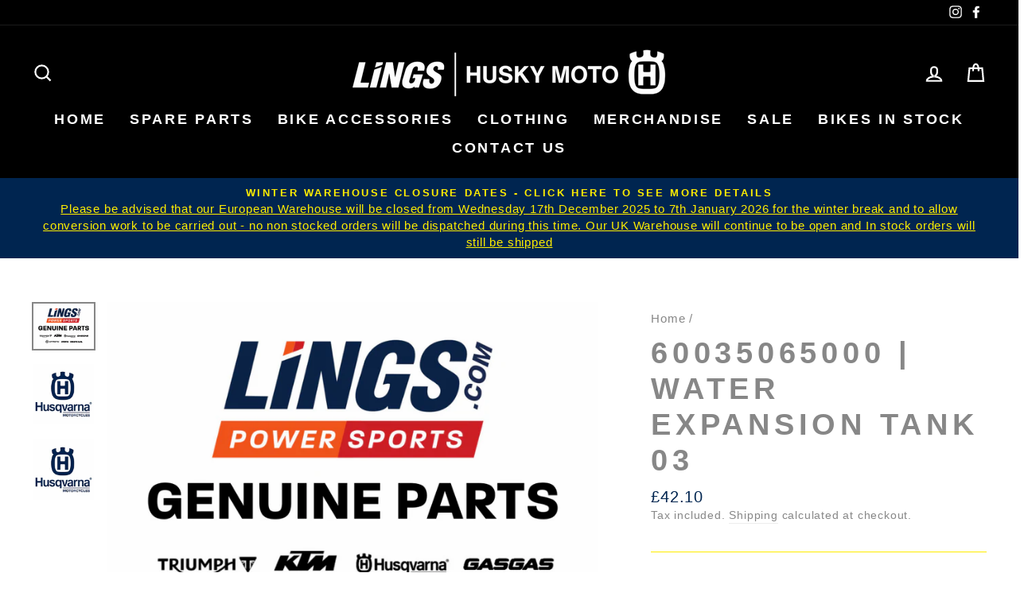

--- FILE ---
content_type: text/html; charset=utf-8
request_url: https://huskymoto.co.uk/products/60035065000
body_size: 32578
content:
<!doctype html>
<html class="no-js" lang="en" dir="ltr">
<head>
  <!-- Global site tag (gtag.js) - Google Analytics -->
<script async src="https://www.googletagmanager.com/gtag/js?id=UA-71245772-1"></script>
<script>
  window.dataLayer = window.dataLayer || [];
  function gtag(){dataLayer.push(arguments);}
  gtag('js', new Date());

  gtag('config', 'UA-71245772-1');
</script>

  <meta name="google-site-verification" content="DPx60XrWadYT_yP4sS8js-l6pXpX9hjDb1X7POKxY60" />
  <meta charset="utf-8">
  <meta http-equiv="X-UA-Compatible" content="IE=edge,chrome=1">
  <meta name="viewport" content="width=device-width,initial-scale=1">
  <meta name="theme-color" content="#ffed00">
  <link rel="canonical" href="https://huskymoto.co.uk/products/60035065000">
  <link rel="canonical" href="https://huskymoto.co.uk/products/60035065000">
  <link rel="preconnect" href="https://cdn.shopify.com">
  <link rel="preconnect" href="https://fonts.shopifycdn.com">
  <link rel="dns-prefetch" href="https://productreviews.shopifycdn.com">
  <link rel="dns-prefetch" href="https://ajax.googleapis.com">
  <link rel="dns-prefetch" href="https://maps.googleapis.com">
  <link rel="dns-prefetch" href="https://maps.gstatic.com"><link rel="shortcut icon" href="//huskymoto.co.uk/cdn/shop/files/husqvarna-motorcycles-vector-logo-small_32x32.png?v=1615320041" type="image/png" /><title>60035065000 WATER EXPANSION TANK 03 – genuine Husqvarna / KTM part
&ndash; Lings-HuskyMoto
</title>
<meta name="description" content="Genuine OEM WATER EXPANSION TANK 03 (60035065000) – fits: Husqvarna, KTM"><meta property="og:site_name" content="Lings-HuskyMoto">
  <meta property="og:url" content="https://huskymoto.co.uk/products/60035065000">
  <meta property="og:title" content="60035065000 | WATER EXPANSION TANK        03">
  <meta property="og:type" content="product">
  <meta property="og:description" content="Genuine OEM WATER EXPANSION TANK 03 (60035065000) – fits: Husqvarna, KTM"><meta property="og:image" content="http://huskymoto.co.uk/cdn/shop/files/Lings_Powersports_-_Genuine_Parts_6943c0d1-2ab3-4fb5-adf0-77d97c2da7d2_1200x1200.png?v=1767982354"><meta property="og:image" content="http://huskymoto.co.uk/cdn/shop/products/husqvarna-motorcycles-vector-logo-small_e609b61f-b21e-4893-a4db-83a495a17112_1200x1200.png?v=1767982354"><meta property="og:image" content="http://huskymoto.co.uk/cdn/shop/files/husqvarna-motorcycles-vector-logo-small_1080x_6d01b82b-dc02-4d9f-999b-d1309d3aaac7_1200x1200.png?v=1767982354">
  <meta property="og:image:secure_url" content="https://huskymoto.co.uk/cdn/shop/files/Lings_Powersports_-_Genuine_Parts_6943c0d1-2ab3-4fb5-adf0-77d97c2da7d2_1200x1200.png?v=1767982354"><meta property="og:image:secure_url" content="https://huskymoto.co.uk/cdn/shop/products/husqvarna-motorcycles-vector-logo-small_e609b61f-b21e-4893-a4db-83a495a17112_1200x1200.png?v=1767982354"><meta property="og:image:secure_url" content="https://huskymoto.co.uk/cdn/shop/files/husqvarna-motorcycles-vector-logo-small_1080x_6d01b82b-dc02-4d9f-999b-d1309d3aaac7_1200x1200.png?v=1767982354">
  <meta name="twitter:site" content="@">
  <meta name="twitter:card" content="summary_large_image">
  <meta name="twitter:title" content="60035065000 | WATER EXPANSION TANK        03">
  <meta name="twitter:description" content="Genuine OEM WATER EXPANSION TANK 03 (60035065000) – fits: Husqvarna, KTM">
<style data-shopify>
  

  
  
  
</style><link href="//huskymoto.co.uk/cdn/shop/t/9/assets/theme.css?v=169865845122138675591754340710" rel="stylesheet" type="text/css" media="all" />
<style data-shopify>:root {
    --typeHeaderPrimary: Helvetica;
    --typeHeaderFallback: Arial, sans-serif;
    --typeHeaderSize: 45px;
    --typeHeaderWeight: 700;
    --typeHeaderLineHeight: 1.2;
    --typeHeaderSpacing: 0.15em;

    --typeBasePrimary:Helvetica;
    --typeBaseFallback:Arial, sans-serif;
    --typeBaseSize: 18px;
    --typeBaseWeight: 400;
    --typeBaseSpacing: 0.05em;
    --typeBaseLineHeight: 1.4;

    --typeCollectionTitle: 23px;

    --iconWeight: 5px;
    --iconLinecaps: miter;

    
      --buttonRadius: 0px;
    

    --colorGridOverlayOpacity: 0.1;
  }</style><script>
    document.documentElement.className = document.documentElement.className.replace('no-js', 'js');

    window.theme = window.theme || {};
    theme.routes = {
      home: "/",
      cart: "/cart",
      cartAdd: "/cart/add.js",
      cartChange: "/cart/change"
    };
    theme.strings = {
      soldOut: "Sold Out",
      unavailable: "Unavailable",
      stockLabel: "Only [count] items in stock!",
      willNotShipUntil: "Will not ship until [date]",
      willBeInStockAfter: "Will be in stock after [date]",
      waitingForStock: "Inventory on the way",
      savePrice: "Save [saved_amount]",
      cartEmpty: "Your cart is currently empty.",
      cartTermsConfirmation: "You must agree with the terms and conditions of sales to check out"
    };
    theme.settings = {
      dynamicVariantsEnable: true,
      dynamicVariantType: "button",
      cartType: "drawer",
      moneyFormat: "£{{amount}}",
      saveType: "dollar",
      recentlyViewedEnabled: false,
      predictiveSearch: true,
      predictiveSearchType: "product,article,page,collection",
      inventoryThreshold: 10,
      quickView: true,
      themeName: 'Impulse',
      themeVersion: "3.6.0"
    };
  </script>

  <script>window.performance && window.performance.mark && window.performance.mark('shopify.content_for_header.start');</script><meta name="google-site-verification" content="DPx60XrWadYT_yP4sS8js-l6pXpX9hjDb1X7POKxY60">
<meta name="facebook-domain-verification" content="fdgrgm0uya1mxxejohsaoydizpmkmw">
<meta id="shopify-digital-wallet" name="shopify-digital-wallet" content="/39759937689/digital_wallets/dialog">
<meta name="shopify-checkout-api-token" content="1fe0cd39d3277c4d6da4857c0910474d">
<meta id="in-context-paypal-metadata" data-shop-id="39759937689" data-venmo-supported="false" data-environment="production" data-locale="en_US" data-paypal-v4="true" data-currency="GBP">
<link rel="alternate" type="application/json+oembed" href="https://huskymoto.co.uk/products/60035065000.oembed">
<script async="async" src="/checkouts/internal/preloads.js?locale=en-GB"></script>
<link rel="preconnect" href="https://shop.app" crossorigin="anonymous">
<script async="async" src="https://shop.app/checkouts/internal/preloads.js?locale=en-GB&shop_id=39759937689" crossorigin="anonymous"></script>
<script id="apple-pay-shop-capabilities" type="application/json">{"shopId":39759937689,"countryCode":"GB","currencyCode":"GBP","merchantCapabilities":["supports3DS"],"merchantId":"gid:\/\/shopify\/Shop\/39759937689","merchantName":"Lings-HuskyMoto","requiredBillingContactFields":["postalAddress","email","phone"],"requiredShippingContactFields":["postalAddress","email","phone"],"shippingType":"shipping","supportedNetworks":["visa","maestro","masterCard","amex","discover","elo"],"total":{"type":"pending","label":"Lings-HuskyMoto","amount":"1.00"},"shopifyPaymentsEnabled":true,"supportsSubscriptions":true}</script>
<script id="shopify-features" type="application/json">{"accessToken":"1fe0cd39d3277c4d6da4857c0910474d","betas":["rich-media-storefront-analytics"],"domain":"huskymoto.co.uk","predictiveSearch":true,"shopId":39759937689,"locale":"en"}</script>
<script>var Shopify = Shopify || {};
Shopify.shop = "lings-huskymoto.myshopify.com";
Shopify.locale = "en";
Shopify.currency = {"active":"GBP","rate":"1.0"};
Shopify.country = "GB";
Shopify.theme = {"name":"Spare Parts Finder Preview Theme","id":177618256253,"schema_name":"Impulse","schema_version":"3.6.0","theme_store_id":857,"role":"main"};
Shopify.theme.handle = "null";
Shopify.theme.style = {"id":null,"handle":null};
Shopify.cdnHost = "huskymoto.co.uk/cdn";
Shopify.routes = Shopify.routes || {};
Shopify.routes.root = "/";</script>
<script type="module">!function(o){(o.Shopify=o.Shopify||{}).modules=!0}(window);</script>
<script>!function(o){function n(){var o=[];function n(){o.push(Array.prototype.slice.apply(arguments))}return n.q=o,n}var t=o.Shopify=o.Shopify||{};t.loadFeatures=n(),t.autoloadFeatures=n()}(window);</script>
<script>
  window.ShopifyPay = window.ShopifyPay || {};
  window.ShopifyPay.apiHost = "shop.app\/pay";
  window.ShopifyPay.redirectState = null;
</script>
<script id="shop-js-analytics" type="application/json">{"pageType":"product"}</script>
<script defer="defer" async type="module" src="//huskymoto.co.uk/cdn/shopifycloud/shop-js/modules/v2/client.init-shop-cart-sync_BdyHc3Nr.en.esm.js"></script>
<script defer="defer" async type="module" src="//huskymoto.co.uk/cdn/shopifycloud/shop-js/modules/v2/chunk.common_Daul8nwZ.esm.js"></script>
<script type="module">
  await import("//huskymoto.co.uk/cdn/shopifycloud/shop-js/modules/v2/client.init-shop-cart-sync_BdyHc3Nr.en.esm.js");
await import("//huskymoto.co.uk/cdn/shopifycloud/shop-js/modules/v2/chunk.common_Daul8nwZ.esm.js");

  window.Shopify.SignInWithShop?.initShopCartSync?.({"fedCMEnabled":true,"windoidEnabled":true});

</script>
<script>
  window.Shopify = window.Shopify || {};
  if (!window.Shopify.featureAssets) window.Shopify.featureAssets = {};
  window.Shopify.featureAssets['shop-js'] = {"shop-cart-sync":["modules/v2/client.shop-cart-sync_QYOiDySF.en.esm.js","modules/v2/chunk.common_Daul8nwZ.esm.js"],"init-fed-cm":["modules/v2/client.init-fed-cm_DchLp9rc.en.esm.js","modules/v2/chunk.common_Daul8nwZ.esm.js"],"shop-button":["modules/v2/client.shop-button_OV7bAJc5.en.esm.js","modules/v2/chunk.common_Daul8nwZ.esm.js"],"init-windoid":["modules/v2/client.init-windoid_DwxFKQ8e.en.esm.js","modules/v2/chunk.common_Daul8nwZ.esm.js"],"shop-cash-offers":["modules/v2/client.shop-cash-offers_DWtL6Bq3.en.esm.js","modules/v2/chunk.common_Daul8nwZ.esm.js","modules/v2/chunk.modal_CQq8HTM6.esm.js"],"shop-toast-manager":["modules/v2/client.shop-toast-manager_CX9r1SjA.en.esm.js","modules/v2/chunk.common_Daul8nwZ.esm.js"],"init-shop-email-lookup-coordinator":["modules/v2/client.init-shop-email-lookup-coordinator_UhKnw74l.en.esm.js","modules/v2/chunk.common_Daul8nwZ.esm.js"],"pay-button":["modules/v2/client.pay-button_DzxNnLDY.en.esm.js","modules/v2/chunk.common_Daul8nwZ.esm.js"],"avatar":["modules/v2/client.avatar_BTnouDA3.en.esm.js"],"init-shop-cart-sync":["modules/v2/client.init-shop-cart-sync_BdyHc3Nr.en.esm.js","modules/v2/chunk.common_Daul8nwZ.esm.js"],"shop-login-button":["modules/v2/client.shop-login-button_D8B466_1.en.esm.js","modules/v2/chunk.common_Daul8nwZ.esm.js","modules/v2/chunk.modal_CQq8HTM6.esm.js"],"init-customer-accounts-sign-up":["modules/v2/client.init-customer-accounts-sign-up_C8fpPm4i.en.esm.js","modules/v2/client.shop-login-button_D8B466_1.en.esm.js","modules/v2/chunk.common_Daul8nwZ.esm.js","modules/v2/chunk.modal_CQq8HTM6.esm.js"],"init-shop-for-new-customer-accounts":["modules/v2/client.init-shop-for-new-customer-accounts_CVTO0Ztu.en.esm.js","modules/v2/client.shop-login-button_D8B466_1.en.esm.js","modules/v2/chunk.common_Daul8nwZ.esm.js","modules/v2/chunk.modal_CQq8HTM6.esm.js"],"init-customer-accounts":["modules/v2/client.init-customer-accounts_dRgKMfrE.en.esm.js","modules/v2/client.shop-login-button_D8B466_1.en.esm.js","modules/v2/chunk.common_Daul8nwZ.esm.js","modules/v2/chunk.modal_CQq8HTM6.esm.js"],"shop-follow-button":["modules/v2/client.shop-follow-button_CkZpjEct.en.esm.js","modules/v2/chunk.common_Daul8nwZ.esm.js","modules/v2/chunk.modal_CQq8HTM6.esm.js"],"lead-capture":["modules/v2/client.lead-capture_BntHBhfp.en.esm.js","modules/v2/chunk.common_Daul8nwZ.esm.js","modules/v2/chunk.modal_CQq8HTM6.esm.js"],"checkout-modal":["modules/v2/client.checkout-modal_CfxcYbTm.en.esm.js","modules/v2/chunk.common_Daul8nwZ.esm.js","modules/v2/chunk.modal_CQq8HTM6.esm.js"],"shop-login":["modules/v2/client.shop-login_Da4GZ2H6.en.esm.js","modules/v2/chunk.common_Daul8nwZ.esm.js","modules/v2/chunk.modal_CQq8HTM6.esm.js"],"payment-terms":["modules/v2/client.payment-terms_MV4M3zvL.en.esm.js","modules/v2/chunk.common_Daul8nwZ.esm.js","modules/v2/chunk.modal_CQq8HTM6.esm.js"]};
</script>
<script>(function() {
  var isLoaded = false;
  function asyncLoad() {
    if (isLoaded) return;
    isLoaded = true;
    var urls = ["https:\/\/hello.zonos.com\/shop-duty-tax\/hello.js?1613063567194\u0026shop=lings-huskymoto.myshopify.com","https:\/\/api-eu1.hubapi.com\/scriptloader\/v1\/144479986.js?shop=lings-huskymoto.myshopify.com"];
    for (var i = 0; i < urls.length; i++) {
      var s = document.createElement('script');
      s.type = 'text/javascript';
      s.async = true;
      s.src = urls[i];
      var x = document.getElementsByTagName('script')[0];
      x.parentNode.insertBefore(s, x);
    }
  };
  if(window.attachEvent) {
    window.attachEvent('onload', asyncLoad);
  } else {
    window.addEventListener('load', asyncLoad, false);
  }
})();</script>
<script id="__st">var __st={"a":39759937689,"offset":0,"reqid":"222f289b-a357-48f7-888d-ae87cac76359-1768977764","pageurl":"huskymoto.co.uk\/products\/60035065000","u":"bab478455e85","p":"product","rtyp":"product","rid":6005882126489};</script>
<script>window.ShopifyPaypalV4VisibilityTracking = true;</script>
<script id="captcha-bootstrap">!function(){'use strict';const t='contact',e='account',n='new_comment',o=[[t,t],['blogs',n],['comments',n],[t,'customer']],c=[[e,'customer_login'],[e,'guest_login'],[e,'recover_customer_password'],[e,'create_customer']],r=t=>t.map((([t,e])=>`form[action*='/${t}']:not([data-nocaptcha='true']) input[name='form_type'][value='${e}']`)).join(','),a=t=>()=>t?[...document.querySelectorAll(t)].map((t=>t.form)):[];function s(){const t=[...o],e=r(t);return a(e)}const i='password',u='form_key',d=['recaptcha-v3-token','g-recaptcha-response','h-captcha-response',i],f=()=>{try{return window.sessionStorage}catch{return}},m='__shopify_v',_=t=>t.elements[u];function p(t,e,n=!1){try{const o=window.sessionStorage,c=JSON.parse(o.getItem(e)),{data:r}=function(t){const{data:e,action:n}=t;return t[m]||n?{data:e,action:n}:{data:t,action:n}}(c);for(const[e,n]of Object.entries(r))t.elements[e]&&(t.elements[e].value=n);n&&o.removeItem(e)}catch(o){console.error('form repopulation failed',{error:o})}}const l='form_type',E='cptcha';function T(t){t.dataset[E]=!0}const w=window,h=w.document,L='Shopify',v='ce_forms',y='captcha';let A=!1;((t,e)=>{const n=(g='f06e6c50-85a8-45c8-87d0-21a2b65856fe',I='https://cdn.shopify.com/shopifycloud/storefront-forms-hcaptcha/ce_storefront_forms_captcha_hcaptcha.v1.5.2.iife.js',D={infoText:'Protected by hCaptcha',privacyText:'Privacy',termsText:'Terms'},(t,e,n)=>{const o=w[L][v],c=o.bindForm;if(c)return c(t,g,e,D).then(n);var r;o.q.push([[t,g,e,D],n]),r=I,A||(h.body.append(Object.assign(h.createElement('script'),{id:'captcha-provider',async:!0,src:r})),A=!0)});var g,I,D;w[L]=w[L]||{},w[L][v]=w[L][v]||{},w[L][v].q=[],w[L][y]=w[L][y]||{},w[L][y].protect=function(t,e){n(t,void 0,e),T(t)},Object.freeze(w[L][y]),function(t,e,n,w,h,L){const[v,y,A,g]=function(t,e,n){const i=e?o:[],u=t?c:[],d=[...i,...u],f=r(d),m=r(i),_=r(d.filter((([t,e])=>n.includes(e))));return[a(f),a(m),a(_),s()]}(w,h,L),I=t=>{const e=t.target;return e instanceof HTMLFormElement?e:e&&e.form},D=t=>v().includes(t);t.addEventListener('submit',(t=>{const e=I(t);if(!e)return;const n=D(e)&&!e.dataset.hcaptchaBound&&!e.dataset.recaptchaBound,o=_(e),c=g().includes(e)&&(!o||!o.value);(n||c)&&t.preventDefault(),c&&!n&&(function(t){try{if(!f())return;!function(t){const e=f();if(!e)return;const n=_(t);if(!n)return;const o=n.value;o&&e.removeItem(o)}(t);const e=Array.from(Array(32),(()=>Math.random().toString(36)[2])).join('');!function(t,e){_(t)||t.append(Object.assign(document.createElement('input'),{type:'hidden',name:u})),t.elements[u].value=e}(t,e),function(t,e){const n=f();if(!n)return;const o=[...t.querySelectorAll(`input[type='${i}']`)].map((({name:t})=>t)),c=[...d,...o],r={};for(const[a,s]of new FormData(t).entries())c.includes(a)||(r[a]=s);n.setItem(e,JSON.stringify({[m]:1,action:t.action,data:r}))}(t,e)}catch(e){console.error('failed to persist form',e)}}(e),e.submit())}));const S=(t,e)=>{t&&!t.dataset[E]&&(n(t,e.some((e=>e===t))),T(t))};for(const o of['focusin','change'])t.addEventListener(o,(t=>{const e=I(t);D(e)&&S(e,y())}));const B=e.get('form_key'),M=e.get(l),P=B&&M;t.addEventListener('DOMContentLoaded',(()=>{const t=y();if(P)for(const e of t)e.elements[l].value===M&&p(e,B);[...new Set([...A(),...v().filter((t=>'true'===t.dataset.shopifyCaptcha))])].forEach((e=>S(e,t)))}))}(h,new URLSearchParams(w.location.search),n,t,e,['guest_login'])})(!0,!0)}();</script>
<script integrity="sha256-4kQ18oKyAcykRKYeNunJcIwy7WH5gtpwJnB7kiuLZ1E=" data-source-attribution="shopify.loadfeatures" defer="defer" src="//huskymoto.co.uk/cdn/shopifycloud/storefront/assets/storefront/load_feature-a0a9edcb.js" crossorigin="anonymous"></script>
<script crossorigin="anonymous" defer="defer" src="//huskymoto.co.uk/cdn/shopifycloud/storefront/assets/shopify_pay/storefront-65b4c6d7.js?v=20250812"></script>
<script data-source-attribution="shopify.dynamic_checkout.dynamic.init">var Shopify=Shopify||{};Shopify.PaymentButton=Shopify.PaymentButton||{isStorefrontPortableWallets:!0,init:function(){window.Shopify.PaymentButton.init=function(){};var t=document.createElement("script");t.src="https://huskymoto.co.uk/cdn/shopifycloud/portable-wallets/latest/portable-wallets.en.js",t.type="module",document.head.appendChild(t)}};
</script>
<script data-source-attribution="shopify.dynamic_checkout.buyer_consent">
  function portableWalletsHideBuyerConsent(e){var t=document.getElementById("shopify-buyer-consent"),n=document.getElementById("shopify-subscription-policy-button");t&&n&&(t.classList.add("hidden"),t.setAttribute("aria-hidden","true"),n.removeEventListener("click",e))}function portableWalletsShowBuyerConsent(e){var t=document.getElementById("shopify-buyer-consent"),n=document.getElementById("shopify-subscription-policy-button");t&&n&&(t.classList.remove("hidden"),t.removeAttribute("aria-hidden"),n.addEventListener("click",e))}window.Shopify?.PaymentButton&&(window.Shopify.PaymentButton.hideBuyerConsent=portableWalletsHideBuyerConsent,window.Shopify.PaymentButton.showBuyerConsent=portableWalletsShowBuyerConsent);
</script>
<script>
  function portableWalletsCleanup(e){e&&e.src&&console.error("Failed to load portable wallets script "+e.src);var t=document.querySelectorAll("shopify-accelerated-checkout .shopify-payment-button__skeleton, shopify-accelerated-checkout-cart .wallet-cart-button__skeleton"),e=document.getElementById("shopify-buyer-consent");for(let e=0;e<t.length;e++)t[e].remove();e&&e.remove()}function portableWalletsNotLoadedAsModule(e){e instanceof ErrorEvent&&"string"==typeof e.message&&e.message.includes("import.meta")&&"string"==typeof e.filename&&e.filename.includes("portable-wallets")&&(window.removeEventListener("error",portableWalletsNotLoadedAsModule),window.Shopify.PaymentButton.failedToLoad=e,"loading"===document.readyState?document.addEventListener("DOMContentLoaded",window.Shopify.PaymentButton.init):window.Shopify.PaymentButton.init())}window.addEventListener("error",portableWalletsNotLoadedAsModule);
</script>

<script type="module" src="https://huskymoto.co.uk/cdn/shopifycloud/portable-wallets/latest/portable-wallets.en.js" onError="portableWalletsCleanup(this)" crossorigin="anonymous"></script>
<script nomodule>
  document.addEventListener("DOMContentLoaded", portableWalletsCleanup);
</script>

<link id="shopify-accelerated-checkout-styles" rel="stylesheet" media="screen" href="https://huskymoto.co.uk/cdn/shopifycloud/portable-wallets/latest/accelerated-checkout-backwards-compat.css" crossorigin="anonymous">
<style id="shopify-accelerated-checkout-cart">
        #shopify-buyer-consent {
  margin-top: 1em;
  display: inline-block;
  width: 100%;
}

#shopify-buyer-consent.hidden {
  display: none;
}

#shopify-subscription-policy-button {
  background: none;
  border: none;
  padding: 0;
  text-decoration: underline;
  font-size: inherit;
  cursor: pointer;
}

#shopify-subscription-policy-button::before {
  box-shadow: none;
}

      </style>

<script>window.performance && window.performance.mark && window.performance.mark('shopify.content_for_header.end');</script>

  <script src="//huskymoto.co.uk/cdn/shop/t/9/assets/vendor-scripts-v7.js" defer="defer"></script><link rel="preload" as="style" href="//huskymoto.co.uk/cdn/shop/t/9/assets/currency-flags.css" onload="this.onload=null;this.rel='stylesheet'">
    <link rel="stylesheet" href="//huskymoto.co.uk/cdn/shop/t/9/assets/currency-flags.css"><script src="//huskymoto.co.uk/cdn/shop/t/9/assets/theme.js?v=50603935328570813151739457347" defer="defer"></script><!-- Google tag (gtag.js) -->
<script async src="https://www.googletagmanager.com/gtag/js?id=G-BP279P9G8F"></script>
<script>
  window.dataLayer = window.dataLayer || [];
  function gtag(){dataLayer.push(arguments);}
  gtag('js', new Date());

  gtag('config', 'G-BP279P9G8F');
</script>
<link href="https://monorail-edge.shopifysvc.com" rel="dns-prefetch">
<script>(function(){if ("sendBeacon" in navigator && "performance" in window) {try {var session_token_from_headers = performance.getEntriesByType('navigation')[0].serverTiming.find(x => x.name == '_s').description;} catch {var session_token_from_headers = undefined;}var session_cookie_matches = document.cookie.match(/_shopify_s=([^;]*)/);var session_token_from_cookie = session_cookie_matches && session_cookie_matches.length === 2 ? session_cookie_matches[1] : "";var session_token = session_token_from_headers || session_token_from_cookie || "";function handle_abandonment_event(e) {var entries = performance.getEntries().filter(function(entry) {return /monorail-edge.shopifysvc.com/.test(entry.name);});if (!window.abandonment_tracked && entries.length === 0) {window.abandonment_tracked = true;var currentMs = Date.now();var navigation_start = performance.timing.navigationStart;var payload = {shop_id: 39759937689,url: window.location.href,navigation_start,duration: currentMs - navigation_start,session_token,page_type: "product"};window.navigator.sendBeacon("https://monorail-edge.shopifysvc.com/v1/produce", JSON.stringify({schema_id: "online_store_buyer_site_abandonment/1.1",payload: payload,metadata: {event_created_at_ms: currentMs,event_sent_at_ms: currentMs}}));}}window.addEventListener('pagehide', handle_abandonment_event);}}());</script>
<script id="web-pixels-manager-setup">(function e(e,d,r,n,o){if(void 0===o&&(o={}),!Boolean(null===(a=null===(i=window.Shopify)||void 0===i?void 0:i.analytics)||void 0===a?void 0:a.replayQueue)){var i,a;window.Shopify=window.Shopify||{};var t=window.Shopify;t.analytics=t.analytics||{};var s=t.analytics;s.replayQueue=[],s.publish=function(e,d,r){return s.replayQueue.push([e,d,r]),!0};try{self.performance.mark("wpm:start")}catch(e){}var l=function(){var e={modern:/Edge?\/(1{2}[4-9]|1[2-9]\d|[2-9]\d{2}|\d{4,})\.\d+(\.\d+|)|Firefox\/(1{2}[4-9]|1[2-9]\d|[2-9]\d{2}|\d{4,})\.\d+(\.\d+|)|Chrom(ium|e)\/(9{2}|\d{3,})\.\d+(\.\d+|)|(Maci|X1{2}).+ Version\/(15\.\d+|(1[6-9]|[2-9]\d|\d{3,})\.\d+)([,.]\d+|)( \(\w+\)|)( Mobile\/\w+|) Safari\/|Chrome.+OPR\/(9{2}|\d{3,})\.\d+\.\d+|(CPU[ +]OS|iPhone[ +]OS|CPU[ +]iPhone|CPU IPhone OS|CPU iPad OS)[ +]+(15[._]\d+|(1[6-9]|[2-9]\d|\d{3,})[._]\d+)([._]\d+|)|Android:?[ /-](13[3-9]|1[4-9]\d|[2-9]\d{2}|\d{4,})(\.\d+|)(\.\d+|)|Android.+Firefox\/(13[5-9]|1[4-9]\d|[2-9]\d{2}|\d{4,})\.\d+(\.\d+|)|Android.+Chrom(ium|e)\/(13[3-9]|1[4-9]\d|[2-9]\d{2}|\d{4,})\.\d+(\.\d+|)|SamsungBrowser\/([2-9]\d|\d{3,})\.\d+/,legacy:/Edge?\/(1[6-9]|[2-9]\d|\d{3,})\.\d+(\.\d+|)|Firefox\/(5[4-9]|[6-9]\d|\d{3,})\.\d+(\.\d+|)|Chrom(ium|e)\/(5[1-9]|[6-9]\d|\d{3,})\.\d+(\.\d+|)([\d.]+$|.*Safari\/(?![\d.]+ Edge\/[\d.]+$))|(Maci|X1{2}).+ Version\/(10\.\d+|(1[1-9]|[2-9]\d|\d{3,})\.\d+)([,.]\d+|)( \(\w+\)|)( Mobile\/\w+|) Safari\/|Chrome.+OPR\/(3[89]|[4-9]\d|\d{3,})\.\d+\.\d+|(CPU[ +]OS|iPhone[ +]OS|CPU[ +]iPhone|CPU IPhone OS|CPU iPad OS)[ +]+(10[._]\d+|(1[1-9]|[2-9]\d|\d{3,})[._]\d+)([._]\d+|)|Android:?[ /-](13[3-9]|1[4-9]\d|[2-9]\d{2}|\d{4,})(\.\d+|)(\.\d+|)|Mobile Safari.+OPR\/([89]\d|\d{3,})\.\d+\.\d+|Android.+Firefox\/(13[5-9]|1[4-9]\d|[2-9]\d{2}|\d{4,})\.\d+(\.\d+|)|Android.+Chrom(ium|e)\/(13[3-9]|1[4-9]\d|[2-9]\d{2}|\d{4,})\.\d+(\.\d+|)|Android.+(UC? ?Browser|UCWEB|U3)[ /]?(15\.([5-9]|\d{2,})|(1[6-9]|[2-9]\d|\d{3,})\.\d+)\.\d+|SamsungBrowser\/(5\.\d+|([6-9]|\d{2,})\.\d+)|Android.+MQ{2}Browser\/(14(\.(9|\d{2,})|)|(1[5-9]|[2-9]\d|\d{3,})(\.\d+|))(\.\d+|)|K[Aa][Ii]OS\/(3\.\d+|([4-9]|\d{2,})\.\d+)(\.\d+|)/},d=e.modern,r=e.legacy,n=navigator.userAgent;return n.match(d)?"modern":n.match(r)?"legacy":"unknown"}(),u="modern"===l?"modern":"legacy",c=(null!=n?n:{modern:"",legacy:""})[u],f=function(e){return[e.baseUrl,"/wpm","/b",e.hashVersion,"modern"===e.buildTarget?"m":"l",".js"].join("")}({baseUrl:d,hashVersion:r,buildTarget:u}),m=function(e){var d=e.version,r=e.bundleTarget,n=e.surface,o=e.pageUrl,i=e.monorailEndpoint;return{emit:function(e){var a=e.status,t=e.errorMsg,s=(new Date).getTime(),l=JSON.stringify({metadata:{event_sent_at_ms:s},events:[{schema_id:"web_pixels_manager_load/3.1",payload:{version:d,bundle_target:r,page_url:o,status:a,surface:n,error_msg:t},metadata:{event_created_at_ms:s}}]});if(!i)return console&&console.warn&&console.warn("[Web Pixels Manager] No Monorail endpoint provided, skipping logging."),!1;try{return self.navigator.sendBeacon.bind(self.navigator)(i,l)}catch(e){}var u=new XMLHttpRequest;try{return u.open("POST",i,!0),u.setRequestHeader("Content-Type","text/plain"),u.send(l),!0}catch(e){return console&&console.warn&&console.warn("[Web Pixels Manager] Got an unhandled error while logging to Monorail."),!1}}}}({version:r,bundleTarget:l,surface:e.surface,pageUrl:self.location.href,monorailEndpoint:e.monorailEndpoint});try{o.browserTarget=l,function(e){var d=e.src,r=e.async,n=void 0===r||r,o=e.onload,i=e.onerror,a=e.sri,t=e.scriptDataAttributes,s=void 0===t?{}:t,l=document.createElement("script"),u=document.querySelector("head"),c=document.querySelector("body");if(l.async=n,l.src=d,a&&(l.integrity=a,l.crossOrigin="anonymous"),s)for(var f in s)if(Object.prototype.hasOwnProperty.call(s,f))try{l.dataset[f]=s[f]}catch(e){}if(o&&l.addEventListener("load",o),i&&l.addEventListener("error",i),u)u.appendChild(l);else{if(!c)throw new Error("Did not find a head or body element to append the script");c.appendChild(l)}}({src:f,async:!0,onload:function(){if(!function(){var e,d;return Boolean(null===(d=null===(e=window.Shopify)||void 0===e?void 0:e.analytics)||void 0===d?void 0:d.initialized)}()){var d=window.webPixelsManager.init(e)||void 0;if(d){var r=window.Shopify.analytics;r.replayQueue.forEach((function(e){var r=e[0],n=e[1],o=e[2];d.publishCustomEvent(r,n,o)})),r.replayQueue=[],r.publish=d.publishCustomEvent,r.visitor=d.visitor,r.initialized=!0}}},onerror:function(){return m.emit({status:"failed",errorMsg:"".concat(f," has failed to load")})},sri:function(e){var d=/^sha384-[A-Za-z0-9+/=]+$/;return"string"==typeof e&&d.test(e)}(c)?c:"",scriptDataAttributes:o}),m.emit({status:"loading"})}catch(e){m.emit({status:"failed",errorMsg:(null==e?void 0:e.message)||"Unknown error"})}}})({shopId: 39759937689,storefrontBaseUrl: "https://huskymoto.co.uk",extensionsBaseUrl: "https://extensions.shopifycdn.com/cdn/shopifycloud/web-pixels-manager",monorailEndpoint: "https://monorail-edge.shopifysvc.com/unstable/produce_batch",surface: "storefront-renderer",enabledBetaFlags: ["2dca8a86"],webPixelsConfigList: [{"id":"1627521405","configuration":"{\"accountID\":\"lings-huskymoto\"}","eventPayloadVersion":"v1","runtimeContext":"STRICT","scriptVersion":"e049d423f49471962495acbe58da1904","type":"APP","apiClientId":32196493313,"privacyPurposes":["ANALYTICS","MARKETING","SALE_OF_DATA"],"dataSharingAdjustments":{"protectedCustomerApprovalScopes":["read_customer_address","read_customer_email","read_customer_name","read_customer_personal_data","read_customer_phone"]}},{"id":"533823641","configuration":"{\"config\":\"{\\\"google_tag_ids\\\":[\\\"G-BP279P9G8F\\\",\\\"AW-325362869\\\",\\\"GT-MQBK3LF\\\"],\\\"target_country\\\":\\\"GB\\\",\\\"gtag_events\\\":[{\\\"type\\\":\\\"begin_checkout\\\",\\\"action_label\\\":[\\\"G-BP279P9G8F\\\",\\\"AW-325362869\\\/7GiyCPmyn-ECELXJkpsB\\\"]},{\\\"type\\\":\\\"search\\\",\\\"action_label\\\":[\\\"G-BP279P9G8F\\\",\\\"AW-325362869\\\/h-8tCPyyn-ECELXJkpsB\\\"]},{\\\"type\\\":\\\"view_item\\\",\\\"action_label\\\":[\\\"G-BP279P9G8F\\\",\\\"AW-325362869\\\/FaBhCI-xn-ECELXJkpsB\\\",\\\"MC-0Y7QHP5BPZ\\\"]},{\\\"type\\\":\\\"purchase\\\",\\\"action_label\\\":[\\\"G-BP279P9G8F\\\",\\\"AW-325362869\\\/AhqACIyxn-ECELXJkpsB\\\",\\\"MC-0Y7QHP5BPZ\\\",\\\"AW-325362869\\\/30k4CNrXhOcCELXJkpsB\\\",\\\"AW-325362869\\\/AbJyCM2Z_eACELXJkpsB\\\"]},{\\\"type\\\":\\\"page_view\\\",\\\"action_label\\\":[\\\"G-BP279P9G8F\\\",\\\"AW-325362869\\\/7VkwCImxn-ECELXJkpsB\\\",\\\"MC-0Y7QHP5BPZ\\\"]},{\\\"type\\\":\\\"add_payment_info\\\",\\\"action_label\\\":[\\\"G-BP279P9G8F\\\",\\\"AW-325362869\\\/lEs-CP-yn-ECELXJkpsB\\\"]},{\\\"type\\\":\\\"add_to_cart\\\",\\\"action_label\\\":[\\\"G-BP279P9G8F\\\",\\\"AW-325362869\\\/FcgpCJKxn-ECELXJkpsB\\\"]}],\\\"enable_monitoring_mode\\\":false}\"}","eventPayloadVersion":"v1","runtimeContext":"OPEN","scriptVersion":"b2a88bafab3e21179ed38636efcd8a93","type":"APP","apiClientId":1780363,"privacyPurposes":[],"dataSharingAdjustments":{"protectedCustomerApprovalScopes":["read_customer_address","read_customer_email","read_customer_name","read_customer_personal_data","read_customer_phone"]}},{"id":"231342233","configuration":"{\"pixel_id\":\"258732725629764\",\"pixel_type\":\"facebook_pixel\",\"metaapp_system_user_token\":\"-\"}","eventPayloadVersion":"v1","runtimeContext":"OPEN","scriptVersion":"ca16bc87fe92b6042fbaa3acc2fbdaa6","type":"APP","apiClientId":2329312,"privacyPurposes":["ANALYTICS","MARKETING","SALE_OF_DATA"],"dataSharingAdjustments":{"protectedCustomerApprovalScopes":["read_customer_address","read_customer_email","read_customer_name","read_customer_personal_data","read_customer_phone"]}},{"id":"shopify-app-pixel","configuration":"{}","eventPayloadVersion":"v1","runtimeContext":"STRICT","scriptVersion":"0450","apiClientId":"shopify-pixel","type":"APP","privacyPurposes":["ANALYTICS","MARKETING"]},{"id":"shopify-custom-pixel","eventPayloadVersion":"v1","runtimeContext":"LAX","scriptVersion":"0450","apiClientId":"shopify-pixel","type":"CUSTOM","privacyPurposes":["ANALYTICS","MARKETING"]}],isMerchantRequest: false,initData: {"shop":{"name":"Lings-HuskyMoto","paymentSettings":{"currencyCode":"GBP"},"myshopifyDomain":"lings-huskymoto.myshopify.com","countryCode":"GB","storefrontUrl":"https:\/\/huskymoto.co.uk"},"customer":null,"cart":null,"checkout":null,"productVariants":[{"price":{"amount":42.1,"currencyCode":"GBP"},"product":{"title":"60035065000 | WATER EXPANSION TANK        03","vendor":"Pierer Genuine Part","id":"6005882126489","untranslatedTitle":"60035065000 | WATER EXPANSION TANK        03","url":"\/products\/60035065000","type":"Part"},"id":"37456603447449","image":{"src":"\/\/huskymoto.co.uk\/cdn\/shop\/files\/Lings_Powersports_-_Genuine_Parts_6943c0d1-2ab3-4fb5-adf0-77d97c2da7d2.png?v=1767982354"},"sku":"60035065000","title":"Default Title","untranslatedTitle":"Default Title"}],"purchasingCompany":null},},"https://huskymoto.co.uk/cdn","fcfee988w5aeb613cpc8e4bc33m6693e112",{"modern":"","legacy":""},{"shopId":"39759937689","storefrontBaseUrl":"https:\/\/huskymoto.co.uk","extensionBaseUrl":"https:\/\/extensions.shopifycdn.com\/cdn\/shopifycloud\/web-pixels-manager","surface":"storefront-renderer","enabledBetaFlags":"[\"2dca8a86\"]","isMerchantRequest":"false","hashVersion":"fcfee988w5aeb613cpc8e4bc33m6693e112","publish":"custom","events":"[[\"page_viewed\",{}],[\"product_viewed\",{\"productVariant\":{\"price\":{\"amount\":42.1,\"currencyCode\":\"GBP\"},\"product\":{\"title\":\"60035065000 | WATER EXPANSION TANK        03\",\"vendor\":\"Pierer Genuine Part\",\"id\":\"6005882126489\",\"untranslatedTitle\":\"60035065000 | WATER EXPANSION TANK        03\",\"url\":\"\/products\/60035065000\",\"type\":\"Part\"},\"id\":\"37456603447449\",\"image\":{\"src\":\"\/\/huskymoto.co.uk\/cdn\/shop\/files\/Lings_Powersports_-_Genuine_Parts_6943c0d1-2ab3-4fb5-adf0-77d97c2da7d2.png?v=1767982354\"},\"sku\":\"60035065000\",\"title\":\"Default Title\",\"untranslatedTitle\":\"Default Title\"}}]]"});</script><script>
  window.ShopifyAnalytics = window.ShopifyAnalytics || {};
  window.ShopifyAnalytics.meta = window.ShopifyAnalytics.meta || {};
  window.ShopifyAnalytics.meta.currency = 'GBP';
  var meta = {"product":{"id":6005882126489,"gid":"gid:\/\/shopify\/Product\/6005882126489","vendor":"Pierer Genuine Part","type":"Part","handle":"60035065000","variants":[{"id":37456603447449,"price":4210,"name":"60035065000 | WATER EXPANSION TANK        03","public_title":null,"sku":"60035065000"}],"remote":false},"page":{"pageType":"product","resourceType":"product","resourceId":6005882126489,"requestId":"222f289b-a357-48f7-888d-ae87cac76359-1768977764"}};
  for (var attr in meta) {
    window.ShopifyAnalytics.meta[attr] = meta[attr];
  }
</script>
<script class="analytics">
  (function () {
    var customDocumentWrite = function(content) {
      var jquery = null;

      if (window.jQuery) {
        jquery = window.jQuery;
      } else if (window.Checkout && window.Checkout.$) {
        jquery = window.Checkout.$;
      }

      if (jquery) {
        jquery('body').append(content);
      }
    };

    var hasLoggedConversion = function(token) {
      if (token) {
        return document.cookie.indexOf('loggedConversion=' + token) !== -1;
      }
      return false;
    }

    var setCookieIfConversion = function(token) {
      if (token) {
        var twoMonthsFromNow = new Date(Date.now());
        twoMonthsFromNow.setMonth(twoMonthsFromNow.getMonth() + 2);

        document.cookie = 'loggedConversion=' + token + '; expires=' + twoMonthsFromNow;
      }
    }

    var trekkie = window.ShopifyAnalytics.lib = window.trekkie = window.trekkie || [];
    if (trekkie.integrations) {
      return;
    }
    trekkie.methods = [
      'identify',
      'page',
      'ready',
      'track',
      'trackForm',
      'trackLink'
    ];
    trekkie.factory = function(method) {
      return function() {
        var args = Array.prototype.slice.call(arguments);
        args.unshift(method);
        trekkie.push(args);
        return trekkie;
      };
    };
    for (var i = 0; i < trekkie.methods.length; i++) {
      var key = trekkie.methods[i];
      trekkie[key] = trekkie.factory(key);
    }
    trekkie.load = function(config) {
      trekkie.config = config || {};
      trekkie.config.initialDocumentCookie = document.cookie;
      var first = document.getElementsByTagName('script')[0];
      var script = document.createElement('script');
      script.type = 'text/javascript';
      script.onerror = function(e) {
        var scriptFallback = document.createElement('script');
        scriptFallback.type = 'text/javascript';
        scriptFallback.onerror = function(error) {
                var Monorail = {
      produce: function produce(monorailDomain, schemaId, payload) {
        var currentMs = new Date().getTime();
        var event = {
          schema_id: schemaId,
          payload: payload,
          metadata: {
            event_created_at_ms: currentMs,
            event_sent_at_ms: currentMs
          }
        };
        return Monorail.sendRequest("https://" + monorailDomain + "/v1/produce", JSON.stringify(event));
      },
      sendRequest: function sendRequest(endpointUrl, payload) {
        // Try the sendBeacon API
        if (window && window.navigator && typeof window.navigator.sendBeacon === 'function' && typeof window.Blob === 'function' && !Monorail.isIos12()) {
          var blobData = new window.Blob([payload], {
            type: 'text/plain'
          });

          if (window.navigator.sendBeacon(endpointUrl, blobData)) {
            return true;
          } // sendBeacon was not successful

        } // XHR beacon

        var xhr = new XMLHttpRequest();

        try {
          xhr.open('POST', endpointUrl);
          xhr.setRequestHeader('Content-Type', 'text/plain');
          xhr.send(payload);
        } catch (e) {
          console.log(e);
        }

        return false;
      },
      isIos12: function isIos12() {
        return window.navigator.userAgent.lastIndexOf('iPhone; CPU iPhone OS 12_') !== -1 || window.navigator.userAgent.lastIndexOf('iPad; CPU OS 12_') !== -1;
      }
    };
    Monorail.produce('monorail-edge.shopifysvc.com',
      'trekkie_storefront_load_errors/1.1',
      {shop_id: 39759937689,
      theme_id: 177618256253,
      app_name: "storefront",
      context_url: window.location.href,
      source_url: "//huskymoto.co.uk/cdn/s/trekkie.storefront.cd680fe47e6c39ca5d5df5f0a32d569bc48c0f27.min.js"});

        };
        scriptFallback.async = true;
        scriptFallback.src = '//huskymoto.co.uk/cdn/s/trekkie.storefront.cd680fe47e6c39ca5d5df5f0a32d569bc48c0f27.min.js';
        first.parentNode.insertBefore(scriptFallback, first);
      };
      script.async = true;
      script.src = '//huskymoto.co.uk/cdn/s/trekkie.storefront.cd680fe47e6c39ca5d5df5f0a32d569bc48c0f27.min.js';
      first.parentNode.insertBefore(script, first);
    };
    trekkie.load(
      {"Trekkie":{"appName":"storefront","development":false,"defaultAttributes":{"shopId":39759937689,"isMerchantRequest":null,"themeId":177618256253,"themeCityHash":"3775310339391995688","contentLanguage":"en","currency":"GBP"},"isServerSideCookieWritingEnabled":true,"monorailRegion":"shop_domain","enabledBetaFlags":["65f19447"]},"Session Attribution":{},"S2S":{"facebookCapiEnabled":true,"source":"trekkie-storefront-renderer","apiClientId":580111}}
    );

    var loaded = false;
    trekkie.ready(function() {
      if (loaded) return;
      loaded = true;

      window.ShopifyAnalytics.lib = window.trekkie;

      var originalDocumentWrite = document.write;
      document.write = customDocumentWrite;
      try { window.ShopifyAnalytics.merchantGoogleAnalytics.call(this); } catch(error) {};
      document.write = originalDocumentWrite;

      window.ShopifyAnalytics.lib.page(null,{"pageType":"product","resourceType":"product","resourceId":6005882126489,"requestId":"222f289b-a357-48f7-888d-ae87cac76359-1768977764","shopifyEmitted":true});

      var match = window.location.pathname.match(/checkouts\/(.+)\/(thank_you|post_purchase)/)
      var token = match? match[1]: undefined;
      if (!hasLoggedConversion(token)) {
        setCookieIfConversion(token);
        window.ShopifyAnalytics.lib.track("Viewed Product",{"currency":"GBP","variantId":37456603447449,"productId":6005882126489,"productGid":"gid:\/\/shopify\/Product\/6005882126489","name":"60035065000 | WATER EXPANSION TANK        03","price":"42.10","sku":"60035065000","brand":"Pierer Genuine Part","variant":null,"category":"Part","nonInteraction":true,"remote":false},undefined,undefined,{"shopifyEmitted":true});
      window.ShopifyAnalytics.lib.track("monorail:\/\/trekkie_storefront_viewed_product\/1.1",{"currency":"GBP","variantId":37456603447449,"productId":6005882126489,"productGid":"gid:\/\/shopify\/Product\/6005882126489","name":"60035065000 | WATER EXPANSION TANK        03","price":"42.10","sku":"60035065000","brand":"Pierer Genuine Part","variant":null,"category":"Part","nonInteraction":true,"remote":false,"referer":"https:\/\/huskymoto.co.uk\/products\/60035065000"});
      }
    });


        var eventsListenerScript = document.createElement('script');
        eventsListenerScript.async = true;
        eventsListenerScript.src = "//huskymoto.co.uk/cdn/shopifycloud/storefront/assets/shop_events_listener-3da45d37.js";
        document.getElementsByTagName('head')[0].appendChild(eventsListenerScript);

})();</script>
<script
  defer
  src="https://huskymoto.co.uk/cdn/shopifycloud/perf-kit/shopify-perf-kit-3.0.4.min.js"
  data-application="storefront-renderer"
  data-shop-id="39759937689"
  data-render-region="gcp-us-east1"
  data-page-type="product"
  data-theme-instance-id="177618256253"
  data-theme-name="Impulse"
  data-theme-version="3.6.0"
  data-monorail-region="shop_domain"
  data-resource-timing-sampling-rate="10"
  data-shs="true"
  data-shs-beacon="true"
  data-shs-export-with-fetch="true"
  data-shs-logs-sample-rate="1"
  data-shs-beacon-endpoint="https://huskymoto.co.uk/api/collect"
></script>
</head>

<body class="template-product" data-center-text="true" data-button_style="square" data-type_header_capitalize="true" data-type_headers_align_text="true" data-type_product_capitalize="true" data-swatch_style="round" >

  <a class="in-page-link visually-hidden skip-link" href="#MainContent">Skip to content</a>

  <div id="PageContainer" class="page-container">
    <div class="transition-body"><div id="shopify-section-header" class="shopify-section">

<div id="NavDrawer" class="drawer drawer--left">
  <div class="drawer__contents">
    <div class="drawer__fixed-header drawer__fixed-header--full">
      <div class="drawer__header drawer__header--full appear-animation appear-delay-1">
        <div class="h2 drawer__title">
        </div>
        <div class="drawer__close">
          <button type="button" class="drawer__close-button js-drawer-close">
            <svg aria-hidden="true" focusable="false" role="presentation" class="icon icon-close" viewBox="0 0 64 64"><path d="M19 17.61l27.12 27.13m0-27.12L19 44.74"/></svg>
            <span class="icon__fallback-text">Close menu</span>
          </button>
        </div>
      </div>
    </div>
    <div class="drawer__scrollable">
      <ul class="mobile-nav mobile-nav--heading-style" role="navigation" aria-label="Primary"><li class="mobile-nav__item appear-animation appear-delay-2"><a href="https://huskymoto.co.uk/" class="mobile-nav__link mobile-nav__link--top-level">HOME</a></li><li class="mobile-nav__item appear-animation appear-delay-3"><div class="mobile-nav__has-sublist"><a href="https://huskymoto.co.uk/pages/parts-finder/"
                    class="mobile-nav__link mobile-nav__link--top-level"
                    id="Label-https-huskymoto-co-uk-pages-parts-finder2"
                    >
                    SPARE PARTS
                  </a>
                  <div class="mobile-nav__toggle">
                    <button type="button"
                      aria-controls="Linklist-https-huskymoto-co-uk-pages-parts-finder2"
                      aria-labelledby="Label-https-huskymoto-co-uk-pages-parts-finder2"
                      class="collapsible-trigger collapsible--auto-height"><span class="collapsible-trigger__icon collapsible-trigger__icon--open" role="presentation">
  <svg aria-hidden="true" focusable="false" role="presentation" class="icon icon--wide icon-chevron-down" viewBox="0 0 28 16"><path d="M1.57 1.59l12.76 12.77L27.1 1.59" stroke-width="2" stroke="#000" fill="none" fill-rule="evenodd"/></svg>
</span>
</button>
                  </div></div><div id="Linklist-https-huskymoto-co-uk-pages-parts-finder2"
                class="mobile-nav__sublist collapsible-content collapsible-content--all"
                >
                <div class="collapsible-content__inner">
                  <ul class="mobile-nav__sublist"><li class="mobile-nav__item">
                        <div class="mobile-nav__child-item"><a href="https://huskymoto.co.uk/pages/parts-finder/"
                              class="mobile-nav__link"
                              id="Sublabel-https-huskymoto-co-uk-pages-parts-finder1"
                              >
                              Parts Finder
                            </a></div></li><li class="mobile-nav__item">
                        <div class="mobile-nav__child-item"><a href="https://huskymoto.co.uk/search"
                              class="mobile-nav__link"
                              id="Sublabel-https-huskymoto-co-uk-search2"
                              >
                              Part Search
                            </a></div></li><li class="mobile-nav__item">
                        <div class="mobile-nav__child-item"><a href="/collections/technical-accessories"
                              class="mobile-nav__link"
                              id="Sublabel-collections-technical-accessories3"
                              >
                              Accessories
                            </a></div></li><li class="mobile-nav__item">
                        <div class="mobile-nav__child-item"><a href="https://huskymoto.co.uk/search?type=product%2Carticle%2Cpage%2Ccollection&q=Service+Kit"
                              class="mobile-nav__link"
                              id="Sublabel-https-huskymoto-co-uk-search-type-product-2carticle-2cpage-2ccollection-q-service-kit4"
                              >
                              Service Kits
                            </a></div></li><li class="mobile-nav__item">
                        <div class="mobile-nav__child-item"><a href="/collections/motorex"
                              class="mobile-nav__link"
                              id="Sublabel-collections-motorex5"
                              >
                              Oils &amp; Lubricants
                            </a></div></li><li class="mobile-nav__item">
                        <div class="mobile-nav__child-item"><a href="/collections/maintenance"
                              class="mobile-nav__link"
                              id="Sublabel-collections-maintenance6"
                              >
                              Workshop Maintenance
                            </a></div></li><li class="mobile-nav__item">
                        <div class="mobile-nav__child-item"><a href="/collections/parts"
                              class="mobile-nav__link"
                              id="Sublabel-collections-parts7"
                              >
                              All Parts
                            </a></div></li></ul>
                </div>
              </div></li><li class="mobile-nav__item appear-animation appear-delay-4"><div class="mobile-nav__has-sublist"><a href="/collections/technical-accessories"
                    class="mobile-nav__link mobile-nav__link--top-level"
                    id="Label-collections-technical-accessories3"
                    >
                    BIKE ACCESSORIES
                  </a>
                  <div class="mobile-nav__toggle">
                    <button type="button"
                      aria-controls="Linklist-collections-technical-accessories3"
                      aria-labelledby="Label-collections-technical-accessories3"
                      class="collapsible-trigger collapsible--auto-height"><span class="collapsible-trigger__icon collapsible-trigger__icon--open" role="presentation">
  <svg aria-hidden="true" focusable="false" role="presentation" class="icon icon--wide icon-chevron-down" viewBox="0 0 28 16"><path d="M1.57 1.59l12.76 12.77L27.1 1.59" stroke-width="2" stroke="#000" fill="none" fill-rule="evenodd"/></svg>
</span>
</button>
                  </div></div><div id="Linklist-collections-technical-accessories3"
                class="mobile-nav__sublist collapsible-content collapsible-content--all"
                >
                <div class="collapsible-content__inner">
                  <ul class="mobile-nav__sublist"><li class="mobile-nav__item">
                        <div class="mobile-nav__child-item"><a href="/collections/technical-accessories"
                              class="mobile-nav__link"
                              id="Sublabel-collections-technical-accessories1"
                              >
                              Technical Accessories
                            </a></div></li><li class="mobile-nav__item">
                        <div class="mobile-nav__child-item"><a href="/collections/motorex"
                              class="mobile-nav__link"
                              id="Sublabel-collections-motorex2"
                              >
                              Oils &amp; Lubricants
                            </a></div></li><li class="mobile-nav__item">
                        <div class="mobile-nav__child-item"><a href="/collections/maintenance"
                              class="mobile-nav__link"
                              id="Sublabel-collections-maintenance3"
                              >
                              Maintenance
                            </a></div></li><li class="mobile-nav__item">
                        <div class="mobile-nav__child-item"><a href="/collections/beeline"
                              class="mobile-nav__link"
                              id="Sublabel-collections-beeline4"
                              >
                              Beeline
                            </a></div></li><li class="mobile-nav__item">
                        <div class="mobile-nav__child-item"><a href="/collections/technical-accessories"
                              class="mobile-nav__link"
                              id="Sublabel-collections-technical-accessories5"
                              >
                              Accessories Sale
                            </a></div></li></ul>
                </div>
              </div></li><li class="mobile-nav__item appear-animation appear-delay-5"><div class="mobile-nav__has-sublist"><a href="/collections/clothing"
                    class="mobile-nav__link mobile-nav__link--top-level"
                    id="Label-collections-clothing4"
                    >
                    CLOTHING
                  </a>
                  <div class="mobile-nav__toggle">
                    <button type="button"
                      aria-controls="Linklist-collections-clothing4"
                      aria-labelledby="Label-collections-clothing4"
                      class="collapsible-trigger collapsible--auto-height"><span class="collapsible-trigger__icon collapsible-trigger__icon--open" role="presentation">
  <svg aria-hidden="true" focusable="false" role="presentation" class="icon icon--wide icon-chevron-down" viewBox="0 0 28 16"><path d="M1.57 1.59l12.76 12.77L27.1 1.59" stroke-width="2" stroke="#000" fill="none" fill-rule="evenodd"/></svg>
</span>
</button>
                  </div></div><div id="Linklist-collections-clothing4"
                class="mobile-nav__sublist collapsible-content collapsible-content--all"
                >
                <div class="collapsible-content__inner">
                  <ul class="mobile-nav__sublist"><li class="mobile-nav__item">
                        <div class="mobile-nav__child-item"><a href="/collections/new-arrivals"
                              class="mobile-nav__link"
                              id="Sublabel-collections-new-arrivals1"
                              >
                              NEW ARRIVALS
                            </a><button type="button"
                              aria-controls="Sublinklist-collections-clothing4-collections-new-arrivals1"
                              aria-labelledby="Sublabel-collections-new-arrivals1"
                              class="collapsible-trigger"><span class="collapsible-trigger__icon collapsible-trigger__icon--circle collapsible-trigger__icon--open" role="presentation">
  <svg aria-hidden="true" focusable="false" role="presentation" class="icon icon--wide icon-chevron-down" viewBox="0 0 28 16"><path d="M1.57 1.59l12.76 12.77L27.1 1.59" stroke-width="2" stroke="#000" fill="none" fill-rule="evenodd"/></svg>
</span>
</button></div><div
                            id="Sublinklist-collections-clothing4-collections-new-arrivals1"
                            aria-labelledby="Sublabel-collections-new-arrivals1"
                            class="mobile-nav__sublist collapsible-content collapsible-content--all"
                            >
                            <div class="collapsible-content__inner">
                              <ul class="mobile-nav__grandchildlist"><li class="mobile-nav__item">
                                    <a href="/collections/new-arrivals/Type_Jacket" class="mobile-nav__link">
                                      Jackets
                                    </a>
                                  </li><li class="mobile-nav__item">
                                    <a href="/collections/new-arrivals/Type_T-Shirt" class="mobile-nav__link">
                                      T-Shirts
                                    </a>
                                  </li><li class="mobile-nav__item">
                                    <a href="/collections/new-arrivals/Type_Hoodie" class="mobile-nav__link">
                                      Hoodies
                                    </a>
                                  </li><li class="mobile-nav__item">
                                    <a href="#" class="mobile-nav__link">
                                      Pants & Trousers
                                    </a>
                                  </li><li class="mobile-nav__item">
                                    <a href="/collections/new-arrivals" class="mobile-nav__link">
                                      All New Arrivals
                                    </a>
                                  </li></ul>
                            </div>
                          </div></li><li class="mobile-nav__item">
                        <div class="mobile-nav__child-item"><a href="/collections/street-rider-gear"
                              class="mobile-nav__link"
                              id="Sublabel-collections-street-rider-gear2"
                              >
                              STREET RIDER GEAR
                            </a><button type="button"
                              aria-controls="Sublinklist-collections-clothing4-collections-street-rider-gear2"
                              aria-labelledby="Sublabel-collections-street-rider-gear2"
                              class="collapsible-trigger"><span class="collapsible-trigger__icon collapsible-trigger__icon--circle collapsible-trigger__icon--open" role="presentation">
  <svg aria-hidden="true" focusable="false" role="presentation" class="icon icon--wide icon-chevron-down" viewBox="0 0 28 16"><path d="M1.57 1.59l12.76 12.77L27.1 1.59" stroke-width="2" stroke="#000" fill="none" fill-rule="evenodd"/></svg>
</span>
</button></div><div
                            id="Sublinklist-collections-clothing4-collections-street-rider-gear2"
                            aria-labelledby="Sublabel-collections-street-rider-gear2"
                            class="mobile-nav__sublist collapsible-content collapsible-content--all"
                            >
                            <div class="collapsible-content__inner">
                              <ul class="mobile-nav__grandchildlist"><li class="mobile-nav__item">
                                    <a href="/collections/jackets/Style_Street" class="mobile-nav__link">
                                      Jackets
                                    </a>
                                  </li><li class="mobile-nav__item">
                                    <a href="/collections/trousers-pants/STYLE_street" class="mobile-nav__link">
                                      Pants & Trousers
                                    </a>
                                  </li><li class="mobile-nav__item">
                                    <a href="/collections/helmets/style_street" class="mobile-nav__link">
                                      Helmets
                                    </a>
                                  </li><li class="mobile-nav__item">
                                    <a href="/collections/gloves/STYLE_street" class="mobile-nav__link">
                                      Gloves
                                    </a>
                                  </li><li class="mobile-nav__item">
                                    <a href="/collections/footwear/Style_Street" class="mobile-nav__link">
                                      Boots
                                    </a>
                                  </li><li class="mobile-nav__item">
                                    <a href="/collections/functional/style_street" class="mobile-nav__link">
                                      All Rider Wear
                                    </a>
                                  </li></ul>
                            </div>
                          </div></li><li class="mobile-nav__item">
                        <div class="mobile-nav__child-item"><a href="/collections/off-road-rider-gear"
                              class="mobile-nav__link"
                              id="Sublabel-collections-off-road-rider-gear3"
                              >
                              OFF-ROAD RIDER GEAR
                            </a><button type="button"
                              aria-controls="Sublinklist-collections-clothing4-collections-off-road-rider-gear3"
                              aria-labelledby="Sublabel-collections-off-road-rider-gear3"
                              class="collapsible-trigger"><span class="collapsible-trigger__icon collapsible-trigger__icon--circle collapsible-trigger__icon--open" role="presentation">
  <svg aria-hidden="true" focusable="false" role="presentation" class="icon icon--wide icon-chevron-down" viewBox="0 0 28 16"><path d="M1.57 1.59l12.76 12.77L27.1 1.59" stroke-width="2" stroke="#000" fill="none" fill-rule="evenodd"/></svg>
</span>
</button></div><div
                            id="Sublinklist-collections-clothing4-collections-off-road-rider-gear3"
                            aria-labelledby="Sublabel-collections-off-road-rider-gear3"
                            class="mobile-nav__sublist collapsible-content collapsible-content--all"
                            >
                            <div class="collapsible-content__inner">
                              <ul class="mobile-nav__grandchildlist"><li class="mobile-nav__item">
                                    <a href="/collections/jersey" class="mobile-nav__link">
                                      Jerseys
                                    </a>
                                  </li><li class="mobile-nav__item">
                                    <a href="/collections/jackets/style_off-road" class="mobile-nav__link">
                                      Jackets
                                    </a>
                                  </li><li class="mobile-nav__item">
                                    <a href="/collections/trousers-pants/style_off-road" class="mobile-nav__link">
                                      Pants & Trousers
                                    </a>
                                  </li><li class="mobile-nav__item">
                                    <a href="/collections/gloves/style_off-road" class="mobile-nav__link">
                                      Gloves
                                    </a>
                                  </li><li class="mobile-nav__item">
                                    <a href="/collections/goggles" class="mobile-nav__link">
                                      Googles
                                    </a>
                                  </li><li class="mobile-nav__item">
                                    <a href="/collections/helmets/style_off-road" class="mobile-nav__link">
                                      Helmets
                                    </a>
                                  </li><li class="mobile-nav__item">
                                    <a href="/collections/rider-protection/style_off-road" class="mobile-nav__link">
                                      Protection
                                    </a>
                                  </li><li class="mobile-nav__item">
                                    <a href="/collections/footwear/style_off-road" class="mobile-nav__link">
                                      Boots
                                    </a>
                                  </li><li class="mobile-nav__item">
                                    <a href="/collections/children/style_off-road" class="mobile-nav__link">
                                      Kids Off-Road
                                    </a>
                                  </li><li class="mobile-nav__item">
                                    <a href="/collections/functional/style_off-road" class="mobile-nav__link">
                                      All Functional
                                    </a>
                                  </li></ul>
                            </div>
                          </div></li><li class="mobile-nav__item">
                        <div class="mobile-nav__child-item"><a href="/collections/casaul"
                              class="mobile-nav__link"
                              id="Sublabel-collections-casaul4"
                              >
                              CASUAL CLOTHING
                            </a><button type="button"
                              aria-controls="Sublinklist-collections-clothing4-collections-casaul4"
                              aria-labelledby="Sublabel-collections-casaul4"
                              class="collapsible-trigger"><span class="collapsible-trigger__icon collapsible-trigger__icon--circle collapsible-trigger__icon--open" role="presentation">
  <svg aria-hidden="true" focusable="false" role="presentation" class="icon icon--wide icon-chevron-down" viewBox="0 0 28 16"><path d="M1.57 1.59l12.76 12.77L27.1 1.59" stroke-width="2" stroke="#000" fill="none" fill-rule="evenodd"/></svg>
</span>
</button></div><div
                            id="Sublinklist-collections-clothing4-collections-casaul4"
                            aria-labelledby="Sublabel-collections-casaul4"
                            class="mobile-nav__sublist collapsible-content collapsible-content--all"
                            >
                            <div class="collapsible-content__inner">
                              <ul class="mobile-nav__grandchildlist"><li class="mobile-nav__item">
                                    <a href="/collections/t-shirt-polos" class="mobile-nav__link">
                                      T-Shirts & Polos
                                    </a>
                                  </li><li class="mobile-nav__item">
                                    <a href="/collections/hoodies-sweatshirts" class="mobile-nav__link">
                                      Hoodies & Sweatshirts
                                    </a>
                                  </li><li class="mobile-nav__item">
                                    <a href="/collections/jackets/style_casual" class="mobile-nav__link">
                                      Jackets
                                    </a>
                                  </li><li class="mobile-nav__item">
                                    <a href="/collections/caps-beanies" class="mobile-nav__link">
                                      Caps & Beanies
                                    </a>
                                  </li><li class="mobile-nav__item">
                                    <a href="/collections/footwear/style_casual" class="mobile-nav__link">
                                      Shoes & Socks
                                    </a>
                                  </li><li class="mobile-nav__item">
                                    <a href="/collections/children/style_casual" class="mobile-nav__link">
                                      Kids Clothing
                                    </a>
                                  </li><li class="mobile-nav__item">
                                    <a href="/collections/team-wear/husqvarna" class="mobile-nav__link">
                                      Husqvarna Team Wear
                                    </a>
                                  </li><li class="mobile-nav__item">
                                    <a href="/collections/team-wear/rockstar" class="mobile-nav__link">
                                      Rockstar Team Wear
                                    </a>
                                  </li><li class="mobile-nav__item">
                                    <a href="/collections/team-wear/wp" class="mobile-nav__link">
                                      WP Team Wear
                                    </a>
                                  </li><li class="mobile-nav__item">
                                    <a href="/collections/casaul" class="mobile-nav__link">
                                      All Casual
                                    </a>
                                  </li></ul>
                            </div>
                          </div></li><li class="mobile-nav__item">
                        <div class="mobile-nav__child-item"><a href="/collections/children"
                              class="mobile-nav__link"
                              id="Sublabel-collections-children5"
                              >
                              KIDS
                            </a></div></li><li class="mobile-nav__item">
                        <div class="mobile-nav__child-item"><a href="/collections/clothing"
                              class="mobile-nav__link"
                              id="Sublabel-collections-clothing6"
                              >
                              ALL CLOTHING
                            </a></div></li></ul>
                </div>
              </div></li><li class="mobile-nav__item appear-animation appear-delay-6"><div class="mobile-nav__has-sublist"><a href="/collections/accessories"
                    class="mobile-nav__link mobile-nav__link--top-level"
                    id="Label-collections-accessories5"
                    >
                    MERCHANDISE
                  </a>
                  <div class="mobile-nav__toggle">
                    <button type="button"
                      aria-controls="Linklist-collections-accessories5"
                      aria-labelledby="Label-collections-accessories5"
                      class="collapsible-trigger collapsible--auto-height"><span class="collapsible-trigger__icon collapsible-trigger__icon--open" role="presentation">
  <svg aria-hidden="true" focusable="false" role="presentation" class="icon icon--wide icon-chevron-down" viewBox="0 0 28 16"><path d="M1.57 1.59l12.76 12.77L27.1 1.59" stroke-width="2" stroke="#000" fill="none" fill-rule="evenodd"/></svg>
</span>
</button>
                  </div></div><div id="Linklist-collections-accessories5"
                class="mobile-nav__sublist collapsible-content collapsible-content--all"
                >
                <div class="collapsible-content__inner">
                  <ul class="mobile-nav__sublist"><li class="mobile-nav__item">
                        <div class="mobile-nav__child-item"><a href="/collections/backpacks-bags"
                              class="mobile-nav__link"
                              id="Sublabel-collections-backpacks-bags1"
                              >
                              Backpacks &amp; Bags 
                            </a></div></li><li class="mobile-nav__item">
                        <div class="mobile-nav__child-item"><a href="/collections/caps-beanies"
                              class="mobile-nav__link"
                              id="Sublabel-collections-caps-beanies2"
                              >
                              Caps &amp; Beanies
                            </a></div></li><li class="mobile-nav__item">
                        <div class="mobile-nav__child-item"><a href="#"
                              class="mobile-nav__link"
                              id="Sublabel-3"
                              >
                              Lanyards &amp; Keyrings
                            </a></div></li><li class="mobile-nav__item">
                        <div class="mobile-nav__child-item"><a href="/collections/team-wear"
                              class="mobile-nav__link"
                              id="Sublabel-collections-team-wear4"
                              >
                              Team Wear
                            </a></div></li><li class="mobile-nav__item">
                        <div class="mobile-nav__child-item"><a href="/collections/gifts"
                              class="mobile-nav__link"
                              id="Sublabel-collections-gifts5"
                              >
                              Gifts
                            </a></div></li><li class="mobile-nav__item">
                        <div class="mobile-nav__child-item"><a href="/collections/accessories"
                              class="mobile-nav__link"
                              id="Sublabel-collections-accessories6"
                              >
                              All Merchandise
                            </a></div></li></ul>
                </div>
              </div></li><li class="mobile-nav__item appear-animation appear-delay-7"><div class="mobile-nav__has-sublist"><button type="button"
                    aria-controls="Linklist-6"
                    class="mobile-nav__link--button mobile-nav__link--top-level collapsible-trigger collapsible--auto-height">
                    <span class="mobile-nav__faux-link">
                      SALE
                    </span>
                    <div class="mobile-nav__toggle">
                      <span class="faux-button"><span class="collapsible-trigger__icon collapsible-trigger__icon--open" role="presentation">
  <svg aria-hidden="true" focusable="false" role="presentation" class="icon icon--wide icon-chevron-down" viewBox="0 0 28 16"><path d="M1.57 1.59l12.76 12.77L27.1 1.59" stroke-width="2" stroke="#000" fill="none" fill-rule="evenodd"/></svg>
</span>
</span>
                    </div>
                  </button></div><div id="Linklist-6"
                class="mobile-nav__sublist collapsible-content collapsible-content--all"
                >
                <div class="collapsible-content__inner">
                  <ul class="mobile-nav__sublist"><li class="mobile-nav__item">
                        <div class="mobile-nav__child-item"><a href="/collections/clothing-sale"
                              class="mobile-nav__link"
                              id="Sublabel-collections-clothing-sale1"
                              >
                              Clothing
                            </a></div></li><li class="mobile-nav__item">
                        <div class="mobile-nav__child-item"><a href="#"
                              class="mobile-nav__link"
                              id="Sublabel-2"
                              >
                              Accessories
                            </a></div></li></ul>
                </div>
              </div></li><li class="mobile-nav__item appear-animation appear-delay-8"><div class="mobile-nav__has-sublist"><a href="https://lings.com/collections/physical-stock?sort_by=price-descending&filter.p.m.custom.make=Husqvarna&filter.v.price.gte=&filter.v.price.lte="
                    class="mobile-nav__link mobile-nav__link--top-level"
                    id="Label-https-lings-com-collections-physical-stock-sort_by-price-descending-filter-p-m-custom-make-husqvarna-filter-v-price-gte-filter-v-price-lte7"
                    >
                    BIKES IN STOCK
                  </a>
                  <div class="mobile-nav__toggle">
                    <button type="button"
                      aria-controls="Linklist-https-lings-com-collections-physical-stock-sort_by-price-descending-filter-p-m-custom-make-husqvarna-filter-v-price-gte-filter-v-price-lte7"
                      aria-labelledby="Label-https-lings-com-collections-physical-stock-sort_by-price-descending-filter-p-m-custom-make-husqvarna-filter-v-price-gte-filter-v-price-lte7"
                      class="collapsible-trigger collapsible--auto-height"><span class="collapsible-trigger__icon collapsible-trigger__icon--open" role="presentation">
  <svg aria-hidden="true" focusable="false" role="presentation" class="icon icon--wide icon-chevron-down" viewBox="0 0 28 16"><path d="M1.57 1.59l12.76 12.77L27.1 1.59" stroke-width="2" stroke="#000" fill="none" fill-rule="evenodd"/></svg>
</span>
</button>
                  </div></div><div id="Linklist-https-lings-com-collections-physical-stock-sort_by-price-descending-filter-p-m-custom-make-husqvarna-filter-v-price-gte-filter-v-price-lte7"
                class="mobile-nav__sublist collapsible-content collapsible-content--all"
                >
                <div class="collapsible-content__inner">
                  <ul class="mobile-nav__sublist"><li class="mobile-nav__item">
                        <div class="mobile-nav__child-item"><a href="https://lings.com/collections/physical-stock?sort_by=price-descending&filter.p.m.custom.make=Husqvarna&filter.v.price.gte=&filter.v.price.lte="
                              class="mobile-nav__link"
                              id="Sublabel-https-lings-com-collections-physical-stock-sort_by-price-descending-filter-p-m-custom-make-husqvarna-filter-v-price-gte-filter-v-price-lte1"
                              >
                              In Stock
                            </a></div></li><li class="mobile-nav__item">
                        <div class="mobile-nav__child-item"><a href="https://power2cycle.co.uk/"
                              class="mobile-nav__link"
                              id="Sublabel-https-power2cycle-co-uk2"
                              >
                              e-Bikes
                            </a></div></li><li class="mobile-nav__item">
                        <div class="mobile-nav__child-item"><a href="https://lings.com/pages/husqvarna"
                              class="mobile-nav__link"
                              id="Sublabel-https-lings-com-pages-husqvarna3"
                              >
                              New Husqvarna Motorcycles
                            </a></div></li><li class="mobile-nav__item">
                        <div class="mobile-nav__child-item"><a href="https://lings.com/collections/used-motorcycles/Husqvarna"
                              class="mobile-nav__link"
                              id="Sublabel-https-lings-com-collections-used-motorcycles-husqvarna4"
                              >
                              Used Motorcycles
                            </a></div></li><li class="mobile-nav__item">
                        <div class="mobile-nav__child-item"><a href="/collections/stacyc-edrive"
                              class="mobile-nav__link"
                              id="Sublabel-collections-stacyc-edrive5"
                              >
                              STACYC Kids e-Bikes
                            </a></div></li></ul>
                </div>
              </div></li><li class="mobile-nav__item appear-animation appear-delay-9"><a href="/pages/contact-us" class="mobile-nav__link mobile-nav__link--top-level">CONTACT US</a></li><li class="mobile-nav__item mobile-nav__item--secondary">
            <div class="grid"><div class="grid__item one-half appear-animation appear-delay-10">
                  <a href="/account" class="mobile-nav__link">Log in
</a>
                </div></div>
          </li></ul><ul class="mobile-nav__social appear-animation appear-delay-11"><li class="mobile-nav__social-item">
            <a target="_blank" rel="noopener" href="https://instagram.com/lingspowersports/" title="Lings-HuskyMoto on Instagram">
              <svg aria-hidden="true" focusable="false" role="presentation" class="icon icon-instagram" viewBox="0 0 32 32"><path fill="#444" d="M16 3.094c4.206 0 4.7.019 6.363.094 1.538.069 2.369.325 2.925.544.738.287 1.262.625 1.813 1.175s.894 1.075 1.175 1.813c.212.556.475 1.387.544 2.925.075 1.662.094 2.156.094 6.363s-.019 4.7-.094 6.363c-.069 1.538-.325 2.369-.544 2.925-.288.738-.625 1.262-1.175 1.813s-1.075.894-1.813 1.175c-.556.212-1.387.475-2.925.544-1.663.075-2.156.094-6.363.094s-4.7-.019-6.363-.094c-1.537-.069-2.369-.325-2.925-.544-.737-.288-1.263-.625-1.813-1.175s-.894-1.075-1.175-1.813c-.212-.556-.475-1.387-.544-2.925-.075-1.663-.094-2.156-.094-6.363s.019-4.7.094-6.363c.069-1.537.325-2.369.544-2.925.287-.737.625-1.263 1.175-1.813s1.075-.894 1.813-1.175c.556-.212 1.388-.475 2.925-.544 1.662-.081 2.156-.094 6.363-.094zm0-2.838c-4.275 0-4.813.019-6.494.094-1.675.075-2.819.344-3.819.731-1.037.4-1.913.944-2.788 1.819S1.486 4.656 1.08 5.688c-.387 1-.656 2.144-.731 3.825-.075 1.675-.094 2.213-.094 6.488s.019 4.813.094 6.494c.075 1.675.344 2.819.731 3.825.4 1.038.944 1.913 1.819 2.788s1.756 1.413 2.788 1.819c1 .387 2.144.656 3.825.731s2.213.094 6.494.094 4.813-.019 6.494-.094c1.675-.075 2.819-.344 3.825-.731 1.038-.4 1.913-.944 2.788-1.819s1.413-1.756 1.819-2.788c.387-1 .656-2.144.731-3.825s.094-2.212.094-6.494-.019-4.813-.094-6.494c-.075-1.675-.344-2.819-.731-3.825-.4-1.038-.944-1.913-1.819-2.788s-1.756-1.413-2.788-1.819c-1-.387-2.144-.656-3.825-.731C20.812.275 20.275.256 16 .256z"/><path fill="#444" d="M16 7.912a8.088 8.088 0 0 0 0 16.175c4.463 0 8.087-3.625 8.087-8.088s-3.625-8.088-8.088-8.088zm0 13.338a5.25 5.25 0 1 1 0-10.5 5.25 5.25 0 1 1 0 10.5zM26.294 7.594a1.887 1.887 0 1 1-3.774.002 1.887 1.887 0 0 1 3.774-.003z"/></svg>
              <span class="icon__fallback-text">Instagram</span>
            </a>
          </li><li class="mobile-nav__social-item">
            <a target="_blank" rel="noopener" href="https://www.facebook.com/lingspowersports" title="Lings-HuskyMoto on Facebook">
              <svg aria-hidden="true" focusable="false" role="presentation" class="icon icon-facebook" viewBox="0 0 32 32"><path fill="#444" d="M18.56 31.36V17.28h4.48l.64-5.12h-5.12v-3.2c0-1.28.64-2.56 2.56-2.56h2.56V1.28H19.2c-3.84 0-7.04 2.56-7.04 7.04v3.84H7.68v5.12h4.48v14.08h6.4z"/></svg>
              <span class="icon__fallback-text">Facebook</span>
            </a>
          </li></ul>
    </div>
  </div>
</div>
<div id="CartDrawer" class="drawer drawer--right">
    <form action="/cart" method="post" novalidate class="drawer__contents">
      <div class="drawer__fixed-header">
        <div class="drawer__header appear-animation appear-delay-1">
          <div class="h2 drawer__title">Cart</div>
          <div class="drawer__close">
            <button type="button" class="drawer__close-button js-drawer-close">
              <svg aria-hidden="true" focusable="false" role="presentation" class="icon icon-close" viewBox="0 0 64 64"><path d="M19 17.61l27.12 27.13m0-27.12L19 44.74"/></svg>
              <span class="icon__fallback-text">Close cart</span>
            </button>
          </div>
        </div>
      </div>

      <div id="CartContainer" class="drawer__inner"></div>
    </form>
  </div><style>
  .site-nav__link,
  .site-nav__dropdown-link:not(.site-nav__dropdown-link--top-level) {
    font-size: 18px;
  }
  
    .site-nav__link, .mobile-nav__link--top-level {
      text-transform: uppercase;
      letter-spacing: 0.2em;
    }
    .mobile-nav__link--top-level {
      font-size: 1.1em;
    }
  

  

  
</style>

<div data-section-id="header" data-section-type="header-section"><div class="toolbar small--hide">
  <div class="page-width">
    <div class="toolbar__content"><div class="toolbar__item">
          <ul class="inline-list toolbar__social"><li>
                <a target="_blank" rel="noopener" href="https://instagram.com/lingspowersports/" title="Lings-HuskyMoto on Instagram">
                  <svg aria-hidden="true" focusable="false" role="presentation" class="icon icon-instagram" viewBox="0 0 32 32"><path fill="#444" d="M16 3.094c4.206 0 4.7.019 6.363.094 1.538.069 2.369.325 2.925.544.738.287 1.262.625 1.813 1.175s.894 1.075 1.175 1.813c.212.556.475 1.387.544 2.925.075 1.662.094 2.156.094 6.363s-.019 4.7-.094 6.363c-.069 1.538-.325 2.369-.544 2.925-.288.738-.625 1.262-1.175 1.813s-1.075.894-1.813 1.175c-.556.212-1.387.475-2.925.544-1.663.075-2.156.094-6.363.094s-4.7-.019-6.363-.094c-1.537-.069-2.369-.325-2.925-.544-.737-.288-1.263-.625-1.813-1.175s-.894-1.075-1.175-1.813c-.212-.556-.475-1.387-.544-2.925-.075-1.663-.094-2.156-.094-6.363s.019-4.7.094-6.363c.069-1.537.325-2.369.544-2.925.287-.737.625-1.263 1.175-1.813s1.075-.894 1.813-1.175c.556-.212 1.388-.475 2.925-.544 1.662-.081 2.156-.094 6.363-.094zm0-2.838c-4.275 0-4.813.019-6.494.094-1.675.075-2.819.344-3.819.731-1.037.4-1.913.944-2.788 1.819S1.486 4.656 1.08 5.688c-.387 1-.656 2.144-.731 3.825-.075 1.675-.094 2.213-.094 6.488s.019 4.813.094 6.494c.075 1.675.344 2.819.731 3.825.4 1.038.944 1.913 1.819 2.788s1.756 1.413 2.788 1.819c1 .387 2.144.656 3.825.731s2.213.094 6.494.094 4.813-.019 6.494-.094c1.675-.075 2.819-.344 3.825-.731 1.038-.4 1.913-.944 2.788-1.819s1.413-1.756 1.819-2.788c.387-1 .656-2.144.731-3.825s.094-2.212.094-6.494-.019-4.813-.094-6.494c-.075-1.675-.344-2.819-.731-3.825-.4-1.038-.944-1.913-1.819-2.788s-1.756-1.413-2.788-1.819c-1-.387-2.144-.656-3.825-.731C20.812.275 20.275.256 16 .256z"/><path fill="#444" d="M16 7.912a8.088 8.088 0 0 0 0 16.175c4.463 0 8.087-3.625 8.087-8.088s-3.625-8.088-8.088-8.088zm0 13.338a5.25 5.25 0 1 1 0-10.5 5.25 5.25 0 1 1 0 10.5zM26.294 7.594a1.887 1.887 0 1 1-3.774.002 1.887 1.887 0 0 1 3.774-.003z"/></svg>
                  <span class="icon__fallback-text">Instagram</span>
                </a>
              </li><li>
                <a target="_blank" rel="noopener" href="https://www.facebook.com/lingspowersports" title="Lings-HuskyMoto on Facebook">
                  <svg aria-hidden="true" focusable="false" role="presentation" class="icon icon-facebook" viewBox="0 0 32 32"><path fill="#444" d="M18.56 31.36V17.28h4.48l.64-5.12h-5.12v-3.2c0-1.28.64-2.56 2.56-2.56h2.56V1.28H19.2c-3.84 0-7.04 2.56-7.04 7.04v3.84H7.68v5.12h4.48v14.08h6.4z"/></svg>
                  <span class="icon__fallback-text">Facebook</span>
                </a>
              </li></ul>
        </div></div>

  </div>
</div>
<div class="header-sticky-wrapper">
    <div class="header-wrapper"><header
        class="site-header site-header--heading-style"
        data-sticky="true">
        <div class="page-width">
          <div
            class="header-layout header-layout--center"
            data-logo-align="center"><div class="header-item header-item--left header-item--navigation"><div class="site-nav small--hide">
                      <a href="/search" class="site-nav__link site-nav__link--icon js-search-header">
                        <svg aria-hidden="true" focusable="false" role="presentation" class="icon icon-search" viewBox="0 0 64 64"><path d="M47.16 28.58A18.58 18.58 0 1 1 28.58 10a18.58 18.58 0 0 1 18.58 18.58zM54 54L41.94 42"/></svg>
                        <span class="icon__fallback-text">Search</span>
                      </a>
                    </div><div class="site-nav medium-up--hide">
                  <button
                    type="button"
                    class="site-nav__link site-nav__link--icon js-drawer-open-nav"
                    aria-controls="NavDrawer">
                    <svg aria-hidden="true" focusable="false" role="presentation" class="icon icon-hamburger" viewBox="0 0 64 64"><path d="M7 15h51M7 32h43M7 49h51"/></svg>
                    <span class="icon__fallback-text">Site navigation</span>
                  </button>
                </div>
              </div><div class="header-item header-item--logo"><style data-shopify>.header-item--logo,
    .header-layout--left-center .header-item--logo,
    .header-layout--left-center .header-item--icons {
      -webkit-box-flex: 0 1 200px;
      -ms-flex: 0 1 200px;
      flex: 0 1 200px;
    }

    @media only screen and (min-width: 769px) {
      .header-item--logo,
      .header-layout--left-center .header-item--logo,
      .header-layout--left-center .header-item--icons {
        -webkit-box-flex: 0 0 400px;
        -ms-flex: 0 0 400px;
        flex: 0 0 400px;
      }
    }

    .site-header__logo a {
      width: 200px;
    }
    .is-light .site-header__logo .logo--inverted {
      width: 200px;
    }
    @media only screen and (min-width: 769px) {
      .site-header__logo a {
        width: 400px;
      }

      .is-light .site-header__logo .logo--inverted {
        width: 400px;
      }
    }</style><div class="h1 site-header__logo" itemscope itemtype="http://schema.org/Organization">
      <a
        href="/"
        itemprop="url"
        class="site-header__logo-link">
        <img
          class="small--hide"
          src="//huskymoto.co.uk/cdn/shop/files/HUSKYMOTO_WHITE_CLEAR_400x.png?v=1753967374"
          srcset="//huskymoto.co.uk/cdn/shop/files/HUSKYMOTO_WHITE_CLEAR_400x.png?v=1753967374 1x, //huskymoto.co.uk/cdn/shop/files/HUSKYMOTO_WHITE_CLEAR_400x@2x.png?v=1753967374 2x"
          alt="Lings-HuskyMoto"
          itemprop="logo">
        <img
          class="medium-up--hide"
          src="//huskymoto.co.uk/cdn/shop/files/HUSKYMOTO_WHITE_CLEAR_200x.png?v=1753967374"
          srcset="//huskymoto.co.uk/cdn/shop/files/HUSKYMOTO_WHITE_CLEAR_200x.png?v=1753967374 1x, //huskymoto.co.uk/cdn/shop/files/HUSKYMOTO_WHITE_CLEAR_200x@2x.png?v=1753967374 2x"
          alt="Lings-HuskyMoto">
      </a></div></div><div class="header-item header-item--icons"><div class="site-nav">
  <div class="site-nav__icons"><a class="site-nav__link site-nav__link--icon small--hide" href="/account">
        <svg aria-hidden="true" focusable="false" role="presentation" class="icon icon-user" viewBox="0 0 64 64"><path d="M35 39.84v-2.53c3.3-1.91 6-6.66 6-11.41 0-7.63 0-13.82-9-13.82s-9 6.19-9 13.82c0 4.75 2.7 9.51 6 11.41v2.53c-10.18.85-18 6-18 12.16h42c0-6.19-7.82-11.31-18-12.16z"/></svg>
        <span class="icon__fallback-text">Log in
</span>
      </a><a href="/search" class="site-nav__link site-nav__link--icon js-search-header medium-up--hide">
        <svg aria-hidden="true" focusable="false" role="presentation" class="icon icon-search" viewBox="0 0 64 64"><path d="M47.16 28.58A18.58 18.58 0 1 1 28.58 10a18.58 18.58 0 0 1 18.58 18.58zM54 54L41.94 42"/></svg>
        <span class="icon__fallback-text">Search</span>
      </a><a href="/cart" class="site-nav__link site-nav__link--icon js-drawer-open-cart" aria-controls="CartDrawer" data-icon="bag">
      <span class="cart-link"><svg aria-hidden="true" focusable="false" role="presentation" class="icon icon-bag" viewBox="0 0 64 64"><g fill="none" stroke="#000" stroke-width="2"><path d="M25 26c0-15.79 3.57-20 8-20s8 4.21 8 20"/><path d="M14.74 18h36.51l3.59 36.73h-43.7z"/></g></svg><span class="icon__fallback-text">Cart</span>
        <span class="cart-link__bubble"></span>
      </span>
    </a>
  </div>
</div>
</div>
          </div><div class="text-center"><ul
  class="site-nav site-navigation small--hide"
  
    role="navigation" aria-label="Primary"
  ><li
      class="site-nav__item site-nav__expanded-item"
      >

      <a href="https://huskymoto.co.uk/" class="site-nav__link site-nav__link--underline">
        HOME
      </a></li><li
      class="site-nav__item site-nav__expanded-item site-nav--has-dropdown"
      aria-haspopup="true">

      <a href="https://huskymoto.co.uk/pages/parts-finder/" class="site-nav__link site-nav__link--underline site-nav__link--has-dropdown">
        SPARE PARTS
      </a><ul class="site-nav__dropdown text-left"><li class="">
              <a href="https://huskymoto.co.uk/pages/parts-finder/" class="site-nav__dropdown-link site-nav__dropdown-link--second-level">
                Parts Finder
</a></li><li class="">
              <a href="https://huskymoto.co.uk/search" class="site-nav__dropdown-link site-nav__dropdown-link--second-level">
                Part Search
</a></li><li class="">
              <a href="/collections/technical-accessories" class="site-nav__dropdown-link site-nav__dropdown-link--second-level">
                Accessories
</a></li><li class="">
              <a href="https://huskymoto.co.uk/search?type=product%2Carticle%2Cpage%2Ccollection&q=Service+Kit" class="site-nav__dropdown-link site-nav__dropdown-link--second-level">
                Service Kits
</a></li><li class="">
              <a href="/collections/motorex" class="site-nav__dropdown-link site-nav__dropdown-link--second-level">
                Oils &amp; Lubricants
</a></li><li class="">
              <a href="/collections/maintenance" class="site-nav__dropdown-link site-nav__dropdown-link--second-level">
                Workshop Maintenance
</a></li><li class="">
              <a href="/collections/parts" class="site-nav__dropdown-link site-nav__dropdown-link--second-level">
                All Parts
</a></li></ul></li><li
      class="site-nav__item site-nav__expanded-item site-nav--has-dropdown"
      aria-haspopup="true">

      <a href="/collections/technical-accessories" class="site-nav__link site-nav__link--underline site-nav__link--has-dropdown">
        BIKE ACCESSORIES
      </a><ul class="site-nav__dropdown text-left"><li class="">
              <a href="/collections/technical-accessories" class="site-nav__dropdown-link site-nav__dropdown-link--second-level">
                Technical Accessories
</a></li><li class="">
              <a href="/collections/motorex" class="site-nav__dropdown-link site-nav__dropdown-link--second-level">
                Oils &amp; Lubricants
</a></li><li class="">
              <a href="/collections/maintenance" class="site-nav__dropdown-link site-nav__dropdown-link--second-level">
                Maintenance
</a></li><li class="">
              <a href="/collections/beeline" class="site-nav__dropdown-link site-nav__dropdown-link--second-level">
                Beeline
</a></li><li class="">
              <a href="/collections/technical-accessories" class="site-nav__dropdown-link site-nav__dropdown-link--second-level">
                Accessories Sale
</a></li></ul></li><li
      class="site-nav__item site-nav__expanded-item site-nav--has-dropdown site-nav--is-megamenu"
      aria-haspopup="true">

      <a href="/collections/clothing" class="site-nav__link site-nav__link--underline site-nav__link--has-dropdown">
        CLOTHING
      </a><div class="site-nav__dropdown megamenu text-left">
          <div class="page-width">
            <div class="grid grid--center">
              <div class="grid__item medium-up--one-fifth appear-animation appear-delay-1"><a
                        href="/collections/new-arrivals"
                        class="megamenu__colection-image"
                        aria-label="New Arrivals"
                        style="background-image: url(//huskymoto.co.uk/cdn/shop/collections/77127_3HS21003140X_MOTO9FLEXRAILED_90de_side_1800x1800_d7183c0f-5a1f-4a4c-9dc8-4bfdf9f1e78a_400x.jpg?v=1754338534)"></a><div class="h5">
                    <a href="/collections/new-arrivals" class="site-nav__dropdown-link site-nav__dropdown-link--top-level">NEW ARRIVALS</a>
                  </div><div>
                      <a href="/collections/new-arrivals/Type_Jacket" class="site-nav__dropdown-link">
                        Jackets
                      </a>
                    </div><div>
                      <a href="/collections/new-arrivals/Type_T-Shirt" class="site-nav__dropdown-link">
                        T-Shirts
                      </a>
                    </div><div>
                      <a href="/collections/new-arrivals/Type_Hoodie" class="site-nav__dropdown-link">
                        Hoodies
                      </a>
                    </div><div>
                      <a href="#" class="site-nav__dropdown-link">
                        Pants & Trousers
                      </a>
                    </div><div>
                      <a href="/collections/new-arrivals" class="site-nav__dropdown-link">
                        All New Arrivals
                      </a>
                    </div></div><div class="grid__item medium-up--one-fifth appear-animation appear-delay-2"><a
                        href="/collections/street-rider-gear"
                        class="megamenu__colection-image"
                        aria-label="Street Rider Gear"
                        style="background-image: url(//huskymoto.co.uk/cdn/shop/collections/144620_Functional_Street_Apparel_2024_400x.jpg?v=1754339490)"></a><div class="h5">
                    <a href="/collections/street-rider-gear" class="site-nav__dropdown-link site-nav__dropdown-link--top-level">STREET RIDER GEAR</a>
                  </div><div>
                      <a href="/collections/jackets/Style_Street" class="site-nav__dropdown-link">
                        Jackets
                      </a>
                    </div><div>
                      <a href="/collections/trousers-pants/STYLE_street" class="site-nav__dropdown-link">
                        Pants & Trousers
                      </a>
                    </div><div>
                      <a href="/collections/helmets/style_street" class="site-nav__dropdown-link">
                        Helmets
                      </a>
                    </div><div>
                      <a href="/collections/gloves/STYLE_street" class="site-nav__dropdown-link">
                        Gloves
                      </a>
                    </div><div>
                      <a href="/collections/footwear/Style_Street" class="site-nav__dropdown-link">
                        Boots
                      </a>
                    </div><div>
                      <a href="/collections/functional/style_street" class="site-nav__dropdown-link">
                        All Rider Wear
                      </a>
                    </div></div><div class="grid__item medium-up--one-fifth appear-animation appear-delay-3"><a
                        href="/collections/off-road-rider-gear"
                        class="megamenu__colection-image"
                        aria-label="Off-Road Rider Gear"
                        style="background-image: url(//huskymoto.co.uk/cdn/shop/collections/166567_Functional_Apparel_Offroad_2024_1_400x.jpg?v=1754339601)"></a><div class="h5">
                    <a href="/collections/off-road-rider-gear" class="site-nav__dropdown-link site-nav__dropdown-link--top-level">OFF-ROAD RIDER GEAR</a>
                  </div><div>
                      <a href="/collections/jersey" class="site-nav__dropdown-link">
                        Jerseys
                      </a>
                    </div><div>
                      <a href="/collections/jackets/style_off-road" class="site-nav__dropdown-link">
                        Jackets
                      </a>
                    </div><div>
                      <a href="/collections/trousers-pants/style_off-road" class="site-nav__dropdown-link">
                        Pants & Trousers
                      </a>
                    </div><div>
                      <a href="/collections/gloves/style_off-road" class="site-nav__dropdown-link">
                        Gloves
                      </a>
                    </div><div>
                      <a href="/collections/goggles" class="site-nav__dropdown-link">
                        Googles
                      </a>
                    </div><div>
                      <a href="/collections/helmets/style_off-road" class="site-nav__dropdown-link">
                        Helmets
                      </a>
                    </div><div>
                      <a href="/collections/rider-protection/style_off-road" class="site-nav__dropdown-link">
                        Protection
                      </a>
                    </div><div>
                      <a href="/collections/footwear/style_off-road" class="site-nav__dropdown-link">
                        Boots
                      </a>
                    </div><div>
                      <a href="/collections/children/style_off-road" class="site-nav__dropdown-link">
                        Kids Off-Road
                      </a>
                    </div><div>
                      <a href="/collections/functional/style_off-road" class="site-nav__dropdown-link">
                        All Functional
                      </a>
                    </div></div><div class="grid__item medium-up--one-fifth appear-animation appear-delay-4"><a
                        href="/collections/casaul"
                        class="megamenu__colection-image"
                        aria-label="Casual"
                        style="background-image: url(//huskymoto.co.uk/cdn/shop/collections/pho_hs_pers_vs_54903_3rs209650x_rs_replica_hardshell_jacket_front___sall__awsg__v1_2_400x.jpg?v=1754338644)"></a><div class="h5">
                    <a href="/collections/casaul" class="site-nav__dropdown-link site-nav__dropdown-link--top-level">CASUAL CLOTHING</a>
                  </div><div>
                      <a href="/collections/t-shirt-polos" class="site-nav__dropdown-link">
                        T-Shirts & Polos
                      </a>
                    </div><div>
                      <a href="/collections/hoodies-sweatshirts" class="site-nav__dropdown-link">
                        Hoodies & Sweatshirts
                      </a>
                    </div><div>
                      <a href="/collections/jackets/style_casual" class="site-nav__dropdown-link">
                        Jackets
                      </a>
                    </div><div>
                      <a href="/collections/caps-beanies" class="site-nav__dropdown-link">
                        Caps & Beanies
                      </a>
                    </div><div>
                      <a href="/collections/footwear/style_casual" class="site-nav__dropdown-link">
                        Shoes & Socks
                      </a>
                    </div><div>
                      <a href="/collections/children/style_casual" class="site-nav__dropdown-link">
                        Kids Clothing
                      </a>
                    </div><div>
                      <a href="/collections/team-wear/husqvarna" class="site-nav__dropdown-link">
                        Husqvarna Team Wear
                      </a>
                    </div><div>
                      <a href="/collections/team-wear/rockstar" class="site-nav__dropdown-link">
                        Rockstar Team Wear
                      </a>
                    </div><div>
                      <a href="/collections/team-wear/wp" class="site-nav__dropdown-link">
                        WP Team Wear
                      </a>
                    </div><div>
                      <a href="/collections/casaul" class="site-nav__dropdown-link">
                        All Casual
                      </a>
                    </div></div><div class="grid__item medium-up--one-fifth appear-animation appear-delay-5"><div class="h5">
                    <a href="/collections/children" class="site-nav__dropdown-link site-nav__dropdown-link--top-level">KIDS</a>
                  </div><div class="h5">
                    <a href="/collections/clothing" class="site-nav__dropdown-link site-nav__dropdown-link--top-level">ALL CLOTHING</a>
                  </div></div>
            </div>
          </div>
        </div></li><li
      class="site-nav__item site-nav__expanded-item site-nav--has-dropdown"
      aria-haspopup="true">

      <a href="/collections/accessories" class="site-nav__link site-nav__link--underline site-nav__link--has-dropdown">
        MERCHANDISE
      </a><ul class="site-nav__dropdown text-left"><li class="">
              <a href="/collections/backpacks-bags" class="site-nav__dropdown-link site-nav__dropdown-link--second-level">
                Backpacks &amp; Bags 
</a></li><li class="">
              <a href="/collections/caps-beanies" class="site-nav__dropdown-link site-nav__dropdown-link--second-level">
                Caps &amp; Beanies
</a></li><li class="">
              <a href="#" class="site-nav__dropdown-link site-nav__dropdown-link--second-level">
                Lanyards &amp; Keyrings
</a></li><li class="">
              <a href="/collections/team-wear" class="site-nav__dropdown-link site-nav__dropdown-link--second-level">
                Team Wear
</a></li><li class="">
              <a href="/collections/gifts" class="site-nav__dropdown-link site-nav__dropdown-link--second-level">
                Gifts
</a></li><li class="">
              <a href="/collections/accessories" class="site-nav__dropdown-link site-nav__dropdown-link--second-level">
                All Merchandise
</a></li></ul></li><li
      class="site-nav__item site-nav__expanded-item site-nav--has-dropdown"
      aria-haspopup="true">

      <a href="#" class="site-nav__link site-nav__link--underline site-nav__link--has-dropdown">
        SALE
      </a><ul class="site-nav__dropdown text-left"><li class="">
              <a href="/collections/clothing-sale" class="site-nav__dropdown-link site-nav__dropdown-link--second-level">
                Clothing
</a></li><li class="">
              <a href="#" class="site-nav__dropdown-link site-nav__dropdown-link--second-level">
                Accessories
</a></li></ul></li><li
      class="site-nav__item site-nav__expanded-item site-nav--has-dropdown"
      aria-haspopup="true">

      <a href="https://lings.com/collections/physical-stock?sort_by=price-descending&filter.p.m.custom.make=Husqvarna&filter.v.price.gte=&filter.v.price.lte=" class="site-nav__link site-nav__link--underline site-nav__link--has-dropdown">
        BIKES IN STOCK
      </a><ul class="site-nav__dropdown text-left"><li class="">
              <a href="https://lings.com/collections/physical-stock?sort_by=price-descending&filter.p.m.custom.make=Husqvarna&filter.v.price.gte=&filter.v.price.lte=" class="site-nav__dropdown-link site-nav__dropdown-link--second-level">
                In Stock
</a></li><li class="">
              <a href="https://power2cycle.co.uk/" class="site-nav__dropdown-link site-nav__dropdown-link--second-level">
                e-Bikes
</a></li><li class="">
              <a href="https://lings.com/pages/husqvarna" class="site-nav__dropdown-link site-nav__dropdown-link--second-level">
                New Husqvarna Motorcycles
</a></li><li class="">
              <a href="https://lings.com/collections/used-motorcycles/Husqvarna" class="site-nav__dropdown-link site-nav__dropdown-link--second-level">
                Used Motorcycles
</a></li><li class="">
              <a href="/collections/stacyc-edrive" class="site-nav__dropdown-link site-nav__dropdown-link--second-level">
                STACYC Kids e-Bikes
</a></li></ul></li><li
      class="site-nav__item site-nav__expanded-item"
      >

      <a href="/pages/contact-us" class="site-nav__link site-nav__link--underline">
        CONTACT US
      </a></li></ul>
</div></div>
        <div class="site-header__search-container">
          <div class="site-header__search">
            <div class="page-width">
              <form action="/search" method="get" role="search"
                id="HeaderSearchForm"
                class="site-header__search-form">
                <input type="hidden" name="type" value="product,article,page,collection">
                <button type="submit" class="text-link site-header__search-btn site-header__search-btn--submit">
                  <svg aria-hidden="true" focusable="false" role="presentation" class="icon icon-search" viewBox="0 0 64 64"><path d="M47.16 28.58A18.58 18.58 0 1 1 28.58 10a18.58 18.58 0 0 1 18.58 18.58zM54 54L41.94 42"/></svg>
                  <span class="icon__fallback-text">Search</span>
                </button>
                <input type="search" name="q" value="" placeholder="Search our store" class="site-header__search-input" aria-label="Search our store">
              </form>
              <button type="button" class="js-search-header-close text-link site-header__search-btn">
                <svg aria-hidden="true" focusable="false" role="presentation" class="icon icon-close" viewBox="0 0 64 64"><path d="M19 17.61l27.12 27.13m0-27.12L19 44.74"/></svg>
                <span class="icon__fallback-text">"Close (esc)"</span>
              </button>
            </div>
          </div><div class="predictive-results hide">
              <div class="page-width">
                <div id="PredictiveResults"></div>
                <div class="text-center predictive-results__footer">
                  <button type="button" class="btn btn--small" data-predictive-search-button>
                    <small>
                      View more
                    </small>
                  </button>
                </div>
              </div>
            </div></div>
      </header>
    </div>
  </div>


  <div class="announcement-bar">
    <div class="page-width">
      <div
        id="AnnouncementSlider"
        class="announcement-slider"
        data-compact-style="false"
        data-block-count="1"><div
              id="AnnouncementSlide-announcement_KaBapn"
              class="announcement-slider__slide"
              data-index="0"
              ><a class="announcement-link" href="/pages/contact-us"><span class="announcement-text">Winter Warehouse Closure Dates - CLICK HERE TO SEE MORE DETAILS</span><span class="announcement-link-text">Please be advised that our European Warehouse will be closed from Wednesday 17th December 2025 to 7th January 2026 for the winter break and to allow conversion work to be carried out - no non stocked orders will be dispatched during this time. Our UK Warehouse will continue to be open and In stock orders will still be shipped</span></a></div></div>
    </div>
  </div>


</div>


</div><main class="main-content" id="MainContent">
        <div id="shopify-section-product-template" class="shopify-section"><div id="ProductSection-6005882126489"
  class="product-section"
  data-section-id="6005882126489"
  data-section-type="product-template"
  data-product-handle="60035065000"
  data-product-title="60035065000 | WATER EXPANSION TANK        03"
  data-product-url="/products/60035065000"
  data-aspect-ratio="75.0"
  data-img-url="//huskymoto.co.uk/cdn/shop/files/Lings_Powersports_-_Genuine_Parts_6943c0d1-2ab3-4fb5-adf0-77d97c2da7d2_{width}x.png?v=1767982354"
  
    data-image-zoom="true"
  
  
  
  
    data-enable-history-state="true"
  ><script type="application/ld+json">
  {
    "@context": "http://schema.org",
    "@type": "Product",
    "offers": {
      "@type": "Offer",
      "availability":"https://schema.org/OutOfStock",
      "price": "42.1",
      "priceCurrency": "GBP",
      "priceValidUntil": "2026-01-31",
      "url": "https://huskymoto.co.uk/products/60035065000"
    },
    "brand": "Pierer Genuine Part",
    "sku": "60035065000",
    "name": "60035065000 | WATER EXPANSION TANK        03",
    "description": "WATER EXPANSION TANK        03 - 60035065000 : genuine Husqvarna \/ KTM motorcycle part",
    "category": "",
    "url": "https://huskymoto.co.uk/products/60035065000","image": {
      "@type": "ImageObject",
      "url": "https://huskymoto.co.uk/cdn/shop/files/Lings_Powersports_-_Genuine_Parts_6943c0d1-2ab3-4fb5-adf0-77d97c2da7d2_1024x1024.png?v=1767982354",
      "image": "https://huskymoto.co.uk/cdn/shop/files/Lings_Powersports_-_Genuine_Parts_6943c0d1-2ab3-4fb5-adf0-77d97c2da7d2_1024x1024.png?v=1767982354",
      "name": "60035065000 | WATER EXPANSION TANK        03",
      "width": 1024,
      "height": 1024
    }
  }
</script>
<div class="page-content page-content--product">
    <div class="page-width">

      <div class="grid"><div class="grid__item medium-up--three-fifths product-single__sticky"><div
    data-product-images
    data-zoom="true"
    data-has-slideshow="true">
    <div class="product__photos product__photos-6005882126489 product__photos--beside">

      <div class="product__main-photos" data-aos data-product-single-media-group>
        <div id="ProductPhotos-6005882126489">
<div
  class="starting-slide"
  data-index="0"
  >

  <div class="product-image-main product-image-main--6005882126489"><div class="image-wrap" style="height: 0; padding-bottom: 75.0%;"><img class="photoswipe__image lazyload"
          data-photoswipe-src="//huskymoto.co.uk/cdn/shop/files/Lings_Powersports_-_Genuine_Parts_6943c0d1-2ab3-4fb5-adf0-77d97c2da7d2_1800x1800.png?v=1767982354"
          data-photoswipe-width="960"
          data-photoswipe-height="720"
          data-index="1"
          data-src="//huskymoto.co.uk/cdn/shop/files/Lings_Powersports_-_Genuine_Parts_6943c0d1-2ab3-4fb5-adf0-77d97c2da7d2_{width}x.png?v=1767982354"
          data-widths="[360, 540, 720, 900, 1080]"
          data-aspectratio="1.3333333333333333"
          data-sizes="auto"
          alt="60035065000 WATER EXPANSION TANK        03 genuine OEM part"><button type="button" class="btn btn--body btn--circle js-photoswipe__zoom product__photo-zoom">
            <svg aria-hidden="true" focusable="false" role="presentation" class="icon icon-search" viewBox="0 0 64 64"><path d="M47.16 28.58A18.58 18.58 0 1 1 28.58 10a18.58 18.58 0 0 1 18.58 18.58zM54 54L41.94 42"/></svg>
            <span class="icon__fallback-text">Close (esc)</span>
          </button></div></div>

</div>

<div
  class="secondary-slide"
  data-index="1"
  >

  <div class="product-image-main product-image-main--6005882126489"><div class="image-wrap" style="height: 0; padding-bottom: 100.0%;"><img class="photoswipe__image lazyload"
          data-photoswipe-src="//huskymoto.co.uk/cdn/shop/products/husqvarna-motorcycles-vector-logo-small_e609b61f-b21e-4893-a4db-83a495a17112_1800x1800.png?v=1767982354"
          data-photoswipe-width="280"
          data-photoswipe-height="280"
          data-index="2"
          data-src="//huskymoto.co.uk/cdn/shop/products/husqvarna-motorcycles-vector-logo-small_e609b61f-b21e-4893-a4db-83a495a17112_{width}x.png?v=1767982354"
          data-widths="[360, 540, 720, 900, 1080]"
          data-aspectratio="1.0"
          data-sizes="auto"
          alt="60035065000 WATER EXPANSION TANK        03 Husqvarna motorcycle part"><button type="button" class="btn btn--body btn--circle js-photoswipe__zoom product__photo-zoom">
            <svg aria-hidden="true" focusable="false" role="presentation" class="icon icon-search" viewBox="0 0 64 64"><path d="M47.16 28.58A18.58 18.58 0 1 1 28.58 10a18.58 18.58 0 0 1 18.58 18.58zM54 54L41.94 42"/></svg>
            <span class="icon__fallback-text">Close (esc)</span>
          </button></div></div>

</div>

<div
  class="secondary-slide"
  data-index="2"
  >

  <div class="product-image-main product-image-main--6005882126489"><div class="image-wrap" style="height: 0; padding-bottom: 100.0%;"><img class="photoswipe__image lazyload"
          data-photoswipe-src="//huskymoto.co.uk/cdn/shop/files/husqvarna-motorcycles-vector-logo-small_1080x_6d01b82b-dc02-4d9f-999b-d1309d3aaac7_1800x1800.png?v=1767982354"
          data-photoswipe-width="280"
          data-photoswipe-height="280"
          data-index="3"
          data-src="//huskymoto.co.uk/cdn/shop/files/husqvarna-motorcycles-vector-logo-small_1080x_6d01b82b-dc02-4d9f-999b-d1309d3aaac7_{width}x.png?v=1767982354"
          data-widths="[360, 540, 720, 900, 1080]"
          data-aspectratio="1.0"
          data-sizes="auto"
          alt="60035065000 WATER EXPANSION TANK        03 Husqvarna motorcycle part"><button type="button" class="btn btn--body btn--circle js-photoswipe__zoom product__photo-zoom">
            <svg aria-hidden="true" focusable="false" role="presentation" class="icon icon-search" viewBox="0 0 64 64"><path d="M47.16 28.58A18.58 18.58 0 1 1 28.58 10a18.58 18.58 0 0 1 18.58 18.58zM54 54L41.94 42"/></svg>
            <span class="icon__fallback-text">Close (esc)</span>
          </button></div></div>

</div>
</div><div class="product__photo-dots product__photo-dots--6005882126489"></div>
      </div>

      <div
        id="ProductThumbs-6005882126489"
        class="product__thumbs product__thumbs--beside product__thumbs-placement--left small--hide"
        data-position="beside"
        data-arrows="false"
        data-aos><div class="product__thumb-item"
              data-index="0"
              >
              <div class="image-wrap" style="height: 0; padding-bottom: 75.0%;">
                <a
                  href="//huskymoto.co.uk/cdn/shop/files/Lings_Powersports_-_Genuine_Parts_6943c0d1-2ab3-4fb5-adf0-77d97c2da7d2_1800x1800.png?v=1767982354"
                  class="product__thumb product__thumb-6005882126489"
                  data-index="0"
                  data-id="67546491519357"><img class="animation-delay-3 lazyload"
                      data-src="//huskymoto.co.uk/cdn/shop/files/Lings_Powersports_-_Genuine_Parts_6943c0d1-2ab3-4fb5-adf0-77d97c2da7d2_{width}x.png?v=1767982354"
                      data-widths="[120, 360, 540, 720]"
                      data-aspectratio="1.3333333333333333"
                      data-sizes="auto"
                      alt="60035065000 WATER EXPANSION TANK        03 genuine OEM part">
                </a>
              </div>
            </div><div class="product__thumb-item"
              data-index="1"
              >
              <div class="image-wrap" style="height: 0; padding-bottom: 100.0%;">
                <a
                  href="//huskymoto.co.uk/cdn/shop/products/husqvarna-motorcycles-vector-logo-small_e609b61f-b21e-4893-a4db-83a495a17112_1800x1800.png?v=1767982354"
                  class="product__thumb product__thumb-6005882126489"
                  data-index="1"
                  data-id="16183942545561"><img class="animation-delay-6 lazyload"
                      data-src="//huskymoto.co.uk/cdn/shop/products/husqvarna-motorcycles-vector-logo-small_e609b61f-b21e-4893-a4db-83a495a17112_{width}x.png?v=1767982354"
                      data-widths="[120, 360, 540, 720]"
                      data-aspectratio="1.0"
                      data-sizes="auto"
                      alt="60035065000 WATER EXPANSION TANK        03 Husqvarna motorcycle part">
                </a>
              </div>
            </div><div class="product__thumb-item"
              data-index="2"
              >
              <div class="image-wrap" style="height: 0; padding-bottom: 100.0%;">
                <a
                  href="//huskymoto.co.uk/cdn/shop/files/husqvarna-motorcycles-vector-logo-small_1080x_6d01b82b-dc02-4d9f-999b-d1309d3aaac7_1800x1800.png?v=1767982354"
                  class="product__thumb product__thumb-6005882126489"
                  data-index="2"
                  data-id="66610980520317"><img class="animation-delay-9 lazyload"
                      data-src="//huskymoto.co.uk/cdn/shop/files/husqvarna-motorcycles-vector-logo-small_1080x_6d01b82b-dc02-4d9f-999b-d1309d3aaac7_{width}x.png?v=1767982354"
                      data-widths="[120, 360, 540, 720]"
                      data-aspectratio="1.0"
                      data-sizes="auto"
                      alt="60035065000 WATER EXPANSION TANK        03 Husqvarna motorcycle part">
                </a>
              </div>
            </div></div>
    </div>
  </div>

  <script type="application/json" id="ModelJson-6005882126489">
    []
  </script></div><div class="grid__item medium-up--two-fifths">

          <div class="product-single__meta"><nav class="breadcrumb" role="navigation" aria-label="breadcrumbs">
    <a href="/" title="Back to the frontpage">Home</a>
      <span class="breadcrumb__divider" aria-hidden="true">/</span></nav><h1 class="h2 product-single__title">
                60035065000 | WATER EXPANSION TANK        03
              </h1><span id="PriceA11y-6005882126489" class="visually-hidden">Regular price</span><span id="ProductPrice-6005882126489"
              class="product__price">
              £42.10
            </span><span id="SavePrice-6005882126489" class="product__price-savings hide"></span><div class="product__unit-price product__unit-price--spacing product__unit-price-wrapper--6005882126489 hide"><span class="product__unit-price--6005882126489"></span>/<span class="product__unit-base--6005882126489"></span>
            </div><div class="product__policies rte small--text-center">
                <small>Tax included.
<a href='/policies/shipping-policy'>Shipping</a> calculated at checkout.
</small>
              </div><hr class="hr--medium">
<form method="post" action="/cart/add" id="AddToCartForm-6005882126489" accept-charset="UTF-8" class="product-single__form" enctype="multipart/form-data"><input type="hidden" name="form_type" value="product" /><input type="hidden" name="utf8" value="✓" /><div class="variant-wrapper variant-wrapper--button js">
  <label class="variant__label"
    for="ProductSelect-6005882126489-option-0">
    Default Title
</label><fieldset class="variant-input-wrap"
    name="Default Title"
    data-index="option1"
    data-handle="default-title"
    id="ProductSelect-6005882126489-option-0"><div
        class="variant-input"
        data-index="option1"
        data-value="Default Title">
        <input type="radio"
           checked="checked"
          value="Default Title"
          data-index="option1"
          name="Default Title"
          class="variant__input-6005882126489 disabled"
          
          
          id="ProductSelect-6005882126489-option-default-title-Default+Title"><label
            for="ProductSelect-6005882126489-option-default-title-Default+Title"
            class="variant__button-label disabled">Default Title</label></div></fieldset>
</div>
<select name="id" id="ProductSelect-6005882126489" class="product-single__variants no-js"><option disabled="disabled">
          Default Title - Sold Out
        </option></select><div class="payment-buttons"><button
      type="submit"
      name="add"
      id="AddToCart-6005882126489"
      class="btn btn--full add-to-cart btn--secondary"
       disabled="disabled">
      <span id="AddToCartText-6005882126489" data-default-text="Add to cart">
        Sold Out
      </span>
    </button><div data-shopify="payment-button" class="shopify-payment-button"> <shopify-accelerated-checkout recommended="{&quot;supports_subs&quot;:true,&quot;supports_def_opts&quot;:false,&quot;name&quot;:&quot;shop_pay&quot;,&quot;wallet_params&quot;:{&quot;shopId&quot;:39759937689,&quot;merchantName&quot;:&quot;Lings-HuskyMoto&quot;,&quot;personalized&quot;:true}}" fallback="{&quot;supports_subs&quot;:true,&quot;supports_def_opts&quot;:true,&quot;name&quot;:&quot;buy_it_now&quot;,&quot;wallet_params&quot;:{}}" access-token="1fe0cd39d3277c4d6da4857c0910474d" buyer-country="GB" buyer-locale="en" buyer-currency="GBP" variant-params="[{&quot;id&quot;:37456603447449,&quot;requiresShipping&quot;:true}]" shop-id="39759937689" enabled-flags="[&quot;ae0f5bf6&quot;]" disabled > <div class="shopify-payment-button__button" role="button" disabled aria-hidden="true" style="background-color: transparent; border: none"> <div class="shopify-payment-button__skeleton">&nbsp;</div> </div> <div class="shopify-payment-button__more-options shopify-payment-button__skeleton" role="button" disabled aria-hidden="true">&nbsp;</div> </shopify-accelerated-checkout> <small id="shopify-buyer-consent" class="hidden" aria-hidden="true" data-consent-type="subscription"> This item is a recurring or deferred purchase. By continuing, I agree to the <span id="shopify-subscription-policy-button">cancellation policy</span> and authorize you to charge my payment method at the prices, frequency and dates listed on this page until my order is fulfilled or I cancel, if permitted. </small> </div>
</div><textarea id="VariantsJson-6005882126489" class="hide" aria-hidden="true" aria-label="Product JSON">
    [{"id":37456603447449,"title":"Default Title","option1":"Default Title","option2":null,"option3":null,"sku":"60035065000","requires_shipping":true,"taxable":true,"featured_image":null,"available":false,"name":"60035065000 | WATER EXPANSION TANK        03","public_title":null,"options":["Default Title"],"price":4210,"weight":500,"compare_at_price":null,"inventory_management":"shopify","barcode":null,"requires_selling_plan":false,"selling_plan_allocations":[],"quantity_rule":{"min":1,"max":null,"increment":1}}]
  </textarea><input type="hidden" name="product-id" value="6005882126489" /><input type="hidden" name="section-id" value="product-template" /></form><div class="product-single__description rte">
                <p>WATER EXPANSION TANK        03 - 60035065000 : genuine Husqvarna / KTM motorcycle part</p>
              </div><div class="collapsibles-wrapper collapsibles-wrapper--border-bottom"><button type="button" class="label collapsible-trigger collapsible-trigger-btn collapsible-trigger-btn--borders collapsible--auto-height" aria-controls="Product-content-5-6005882126489-6005882126489">
        <span class="shopify-product-reviews-badge" data-id="6005882126489">Reviews</span><span class="collapsible-trigger__icon collapsible-trigger__icon--open" role="presentation">
  <svg aria-hidden="true" focusable="false" role="presentation" class="icon icon--wide icon-chevron-down" viewBox="0 0 28 16"><path d="M1.57 1.59l12.76 12.77L27.1 1.59" stroke-width="2" stroke="#000" fill="none" fill-rule="evenodd"/></svg>
</span>
</button>

      <div id="Product-content-5-6005882126489-6005882126489" class="collapsible-content collapsible-content--all">
        <div class="collapsible-content__inner product-reviews product-reviews--tab">
          <div id="shopify-product-reviews" data-id="6005882126489"></div>
        </div>
      </div></div><div class="social-sharing"><a target="_blank" rel="noopener" href="//www.facebook.com/sharer.php?u=https://huskymoto.co.uk/products/60035065000" class="social-sharing__link" title="Share on Facebook">
      <svg aria-hidden="true" focusable="false" role="presentation" class="icon icon-facebook" viewBox="0 0 32 32"><path fill="#444" d="M18.56 31.36V17.28h4.48l.64-5.12h-5.12v-3.2c0-1.28.64-2.56 2.56-2.56h2.56V1.28H19.2c-3.84 0-7.04 2.56-7.04 7.04v3.84H7.68v5.12h4.48v14.08h6.4z"/></svg>
      <span class="social-sharing__title" aria-hidden="true">Share</span>
      <span class="visually-hidden">Share on Facebook</span>
    </a><a target="_blank" rel="noopener" href="//twitter.com/share?text=60035065000%20%7C%20WATER%20EXPANSION%20TANK%20%20%20%20%20%20%20%2003&amp;url=https://huskymoto.co.uk/products/60035065000" class="social-sharing__link" title="Tweet on Twitter">
      <svg aria-hidden="true" focusable="false" role="presentation" class="icon icon-twitter" viewBox="0 0 32 32"><path fill="#444" d="M31.281 6.733q-1.304 1.924-3.13 3.26 0 .13.033.408t.033.408q0 2.543-.75 5.086t-2.282 4.858-3.635 4.108-5.053 2.869-6.341 1.076q-5.282 0-9.65-2.836.913.065 1.5.065 4.401 0 7.857-2.673-2.054-.033-3.668-1.255t-2.266-3.146q.554.13 1.206.13.88 0 1.663-.261-2.184-.456-3.619-2.184t-1.435-3.977v-.065q1.239.652 2.836.717-1.271-.848-2.021-2.233t-.75-2.983q0-1.63.815-3.195 2.38 2.967 5.754 4.678t7.319 1.907q-.228-.815-.228-1.434 0-2.608 1.858-4.45t4.532-1.842q1.304 0 2.51.522t2.054 1.467q2.152-.424 4.01-1.532-.685 2.217-2.771 3.488 1.989-.261 3.619-.978z"/></svg>
      <span class="social-sharing__title" aria-hidden="true">Tweet</span>
      <span class="visually-hidden">Tweet on Twitter</span>
    </a></div>
</div>
        </div></div></div>
  </div>
</div>

</div>
<div id="shopify-section-product-story-sections" class="shopify-section">
<div class="page-blocks"><div ><style data-shopify>@media screen and (max-width: 768px) {
    .background-media-text--1592410313636 {
      background: #f4f4f4;
    }
  }</style><div
  data-subsection
  data-section-id="1592410313636"
  data-section-type="background-image"
  class="background-media-text background-media-text--1592410313636 background-media-text--650 loaded"
  data-aos="background-media-text__animation"
  data-parallax="true">

  <div class="background-media-text__container"><div class="parallax-container"><style data-shopify>.background-media-text--product-story-sections .background-media-text__image {
              background-position: center;
            }</style><div
            class="parallax-image background-media-text__image lazyload"
            
              data-bgset="
  
  //huskymoto.co.uk/cdn/shop/files/74919_Factory_Replica_Gear_2020_180x.jpg?v=1615320041 180w 120h,
  //huskymoto.co.uk/cdn/shop/files/74919_Factory_Replica_Gear_2020_360x.jpg?v=1615320041 360w 240h,
  //huskymoto.co.uk/cdn/shop/files/74919_Factory_Replica_Gear_2020_540x.jpg?v=1615320041 540w 360h,
  //huskymoto.co.uk/cdn/shop/files/74919_Factory_Replica_Gear_2020_720x.jpg?v=1615320041 720w 480h,
  //huskymoto.co.uk/cdn/shop/files/74919_Factory_Replica_Gear_2020_900x.jpg?v=1615320041 900w 600h,
  //huskymoto.co.uk/cdn/shop/files/74919_Factory_Replica_Gear_2020_1080x.jpg?v=1615320041 1080w 720h,
  //huskymoto.co.uk/cdn/shop/files/74919_Factory_Replica_Gear_2020_1296x.jpg?v=1615320041 1296w 864h,
  //huskymoto.co.uk/cdn/shop/files/74919_Factory_Replica_Gear_2020_1512x.jpg?v=1615320041 1512w 1008h,
  //huskymoto.co.uk/cdn/shop/files/74919_Factory_Replica_Gear_2020_1728x.jpg?v=1615320041 1728w 1152h

"
              data-sizes="auto"
            ></div></div></div><div class="background-media-text__inner">
      <div class="background-media-text__aligner background-media-text--left">
        <div class="animation-cropper">
          <div class="animation-contents">
            <div class="background-media-text__text"><p class="h5">Simple.Progressive.</p><p class="h3">PIONEERING SINCE 1903</p><div class="rte background-media-text__subtext"><p>Today, Husqvarna Motorcycles is a brand that draws inspiration from a golden age of motorcycling culture, renowned for many ground-breaking achievements and unique revolutionary steps that has changed motorcycling forever.</p></div></div>
          </div>
        </div>
      </div>
    </div></div>

<div class="background-media-text__spacer background-media-text--650"></div>
</div><div ><div class="index-section">
  <div class="page-width text-center"><div class="section-header">
        <h2>Testimonials</h2>
      </div><div class="grid"><div class="grid__item medium-up--one-half" data-aos="row-of-2">
          <blockquote class="testimonials-slider__text testimonials-slider__text--padded">
            <span class="quote-icon"><svg aria-hidden="true" focusable="false" role="presentation" class="icon icon-quote" viewBox="0 0 41 35"><path d="M10.208 17.711h6.124v16.332H0V21.684C0 8.184 5.444.956 16.332 0v6.125c-4.083 1.14-6.124 4.414-6.124 9.82v1.766zm24.498 0h6.124v16.332H24.498V21.684C24.498 8.184 29.942.956 40.83 0v6.125c-4.083 1.14-6.124 4.414-6.124 9.82v1.766z" fill="#000" fill-rule="evenodd"/></svg></span><div class="rte-setting text-spacing"><p>Very accommodating and friendly service , they could not do enough for you.</p></div><cite>Alan</cite></blockquote>
        </div><div class="grid__item medium-up--one-half" data-aos="row-of-3">
          <blockquote class="testimonials-slider__text testimonials-slider__text--padded">
            <span class="quote-icon"><svg aria-hidden="true" focusable="false" role="presentation" class="icon icon-quote" viewBox="0 0 41 35"><path d="M10.208 17.711h6.124v16.332H0V21.684C0 8.184 5.444.956 16.332 0v6.125c-4.083 1.14-6.124 4.414-6.124 9.82v1.766zm24.498 0h6.124v16.332H24.498V21.684C24.498 8.184 29.942.956 40.83 0v6.125c-4.083 1.14-6.124 4.414-6.124 9.82v1.766z" fill="#000" fill-rule="evenodd"/></svg></span><div class="rte-setting text-spacing"><p>Excellent Service from Lings Husqvarna - Sales, Parts and Accessories.</p></div><cite>Paul</cite></blockquote>
        </div></div>
  </div>
</div>
</div><div ><div class="index-section">
  <div class="page-width"><div class="feature-row" data-aos><div class="feature-row__item feature-row__text feature-row__text--right"><p class="h5">Simple.Progressive.</p><p class="h3">Premium Motorcycles - Innovative technology.</p><a href="https://www.lings.com/husqvarna/new-bikes/" class="btn">
            VIEW MODELS
          </a></div><div class="feature-row__item">
        <div style="margin: 0 auto; max-width: 500px;"><a href="https://www.lings.com/husqvarna/new-bikes/"><div class="image-wrap" style="height: 0; padding-bottom: 66.66666666666667%;"><img class="feature-row__image lazyload"
                  data-src="//huskymoto.co.uk/cdn/shop/files/71823_Motocross_Technical_Accessories_MY2021_{width}x.jpg?v=1615320041"
                  data-widths="[180, 360, 540, 720, 900, 1080]"
                  data-aspectratio="1.5"
                  data-sizes="auto"
                  alt="">
            </div></a></div>
      </div>
</div>
  </div>
</div>
</div></div>

</div>
<div id="shopify-section-product-recommendations" class="shopify-section"><div
    id="Recommendations-6005882126489"
    data-section-id="6005882126489"
    data-section-type="product-recommendations"
    data-enable="true"
    data-product-id="6005882126489"
    data-url="/recommendations/products"
    data-limit="6">

    <div
      data-section-id="6005882126489"
      data-subsection
      data-section-type="collection-template"
      class="index-section">
      <div class="page-width">
        <header class="section-header">
          <h3 class="section-header__title">
            You may also like
          </h3>
        </header>
      </div>

      <div class="page-width page-width--flush-small">
        <div class="grid-overflow-wrapper"><div class="product-recommendations-placeholder">
              
              <div class="grid grid--uniform visually-invisible" aria-hidden="true"><div class="grid__item grid-product small--one-half medium-up--one-fifth" data-aos="row-of-" data-product-handle="60035065000">
  <div class="grid-product__content"><div class="grid-product__tag grid-product__tag--sold-out">
          Sold Out
        </div><a href="/products/60035065000" class="grid-product__link grid-product__link--disabled">
      <div class="grid-product__image-mask"><div
            class="grid__image-ratio grid__image-ratio--square lazyload"
            data-bgset="
  
  //huskymoto.co.uk/cdn/shop/files/Lings_Powersports_-_Genuine_Parts_6943c0d1-2ab3-4fb5-adf0-77d97c2da7d2_180x.png?v=1767982354 180w 135h,
  //huskymoto.co.uk/cdn/shop/files/Lings_Powersports_-_Genuine_Parts_6943c0d1-2ab3-4fb5-adf0-77d97c2da7d2_360x.png?v=1767982354 360w 270h,
  //huskymoto.co.uk/cdn/shop/files/Lings_Powersports_-_Genuine_Parts_6943c0d1-2ab3-4fb5-adf0-77d97c2da7d2_540x.png?v=1767982354 540w 405h,
  //huskymoto.co.uk/cdn/shop/files/Lings_Powersports_-_Genuine_Parts_6943c0d1-2ab3-4fb5-adf0-77d97c2da7d2_720x.png?v=1767982354 720w 540h,
  //huskymoto.co.uk/cdn/shop/files/Lings_Powersports_-_Genuine_Parts_6943c0d1-2ab3-4fb5-adf0-77d97c2da7d2_900x.png?v=1767982354 900w 675h,
  
  
  
  

"
            data-sizes="auto">
          </div></div>

      <div class="grid-product__meta">
        <div class="grid-product__title grid-product__title--heading">60035065000 | WATER EXPANSION TANK        03</div><div class="grid-product__price">£42.10
</div><span class="shopify-product-reviews-badge" data-id="6005882126489"></span></div>
    </a>
  </div></div>
</div>
            </div></div>
      </div>
    </div>
  </div>
</div>
<div id="shopify-section-recently-viewed" class="shopify-section"><div
    data-subsection
    data-section-id="recently-viewed"
    data-section-type="recently-viewed"
    data-product-handle="60035065000"
    data-recent-count="5"
    data-grid-item-class="small--one-half medium-up--one-fifth">
    <div id="RecentlyViewed-recently-viewed"></div>
  </div><script>
  theme.settings.recentlyViewedEnabled = true;
</script>


</div>



      </main><div id="shopify-section-footer-promotions" class="shopify-section index-section--footer"><div class="index-section">
      <div class="section--divider">
        <div class="page-width footer-promotions">
          <div class="grid grid--flush-bottom"><div class="grid__item medium-up--one-third"  data-aos="row-of-3"><a href="https://lings-huskymoto.myshopify.com/pages/parts-finder?aribrand=HUM" class="article__grid-image" aria-label="PARTS"><div class="image-wrap">
                          <div
                            class="grid__image-ratio grid__image-ratio--cover grid__image-ratio--wide lazyload"
                            data-bgset="
  
  //huskymoto.co.uk/cdn/shop/files/48552_Motocross_2019_Airfilter_180x.jpg?v=1615320041 180w 180h,
  //huskymoto.co.uk/cdn/shop/files/48552_Motocross_2019_Airfilter_360x.jpg?v=1615320041 360w 360h,
  //huskymoto.co.uk/cdn/shop/files/48552_Motocross_2019_Airfilter_540x.jpg?v=1615320041 540w 540h,
  //huskymoto.co.uk/cdn/shop/files/48552_Motocross_2019_Airfilter_720x.jpg?v=1615320041 720w 720h,
  //huskymoto.co.uk/cdn/shop/files/48552_Motocross_2019_Airfilter_900x.jpg?v=1615320041 900w 900h,
  //huskymoto.co.uk/cdn/shop/files/48552_Motocross_2019_Airfilter_1080x.jpg?v=1615320041 1080w 1080h,
  //huskymoto.co.uk/cdn/shop/files/48552_Motocross_2019_Airfilter_1296x.jpg?v=1615320041 1296w 1296h,
  //huskymoto.co.uk/cdn/shop/files/48552_Motocross_2019_Airfilter_1512x.jpg?v=1615320041 1512w 1512h,
  //huskymoto.co.uk/cdn/shop/files/48552_Motocross_2019_Airfilter_1728x.jpg?v=1615320041 1728w 1728h

"
                            data-sizes="auto">
                          </div>
                          <noscript>
                            <img class="lazyloaded" src="//huskymoto.co.uk/cdn/shop/files/48552_Motocross_2019_Airfilter_400x.jpg?v=1615320041" alt="PARTS">
                          </noscript>
                        </div></a><div class="h3">PARTS</div><div class="rte-setting text-spacing"><p>Genuine Husqvarna Parts. Ride Smarter, be smoother.</p></div><a href="https://lings-huskymoto.myshopify.com/pages/parts-finder?aribrand=HUM" class="btn btn--secondary btn--small">
                    FIND PARTS
                  </a></div><div class="grid__item medium-up--one-third"  data-aos="row-of-3"><a href="/pages/clothing" class="article__grid-image" aria-label="CLOTHING"><div class="image-wrap">
                          <div
                            class="grid__image-ratio grid__image-ratio--cover grid__image-ratio--wide lazyload"
                            data-bgset="
  
  //huskymoto.co.uk/cdn/shop/files/60521_HUSQVARNA_CASUAL_CLOTHING_COLLECTION_MY20_180x.jpg?v=1615320041 180w 120h,
  //huskymoto.co.uk/cdn/shop/files/60521_HUSQVARNA_CASUAL_CLOTHING_COLLECTION_MY20_360x.jpg?v=1615320041 360w 240h,
  //huskymoto.co.uk/cdn/shop/files/60521_HUSQVARNA_CASUAL_CLOTHING_COLLECTION_MY20_540x.jpg?v=1615320041 540w 360h,
  //huskymoto.co.uk/cdn/shop/files/60521_HUSQVARNA_CASUAL_CLOTHING_COLLECTION_MY20_720x.jpg?v=1615320041 720w 480h,
  //huskymoto.co.uk/cdn/shop/files/60521_HUSQVARNA_CASUAL_CLOTHING_COLLECTION_MY20_900x.jpg?v=1615320041 900w 600h,
  //huskymoto.co.uk/cdn/shop/files/60521_HUSQVARNA_CASUAL_CLOTHING_COLLECTION_MY20_1080x.jpg?v=1615320041 1080w 720h,
  //huskymoto.co.uk/cdn/shop/files/60521_HUSQVARNA_CASUAL_CLOTHING_COLLECTION_MY20_1296x.jpg?v=1615320041 1296w 864h,
  //huskymoto.co.uk/cdn/shop/files/60521_HUSQVARNA_CASUAL_CLOTHING_COLLECTION_MY20_1512x.jpg?v=1615320041 1512w 1008h,
  //huskymoto.co.uk/cdn/shop/files/60521_HUSQVARNA_CASUAL_CLOTHING_COLLECTION_MY20_1728x.jpg?v=1615320041 1728w 1152h

"
                            data-sizes="auto">
                          </div>
                          <noscript>
                            <img class="lazyloaded" src="//huskymoto.co.uk/cdn/shop/files/60521_HUSQVARNA_CASUAL_CLOTHING_COLLECTION_MY20_400x.jpg?v=1615320041" alt="CLOTHING">
                          </noscript>
                        </div></a><div class="h3">CLOTHING</div><div class="rte-setting text-spacing"><p>Clothing shaped by the unique origins of Scandinavian heritage.</p></div><a href="/pages/clothing" class="btn btn--secondary btn--small">
                    SHOP NOW
                  </a></div><div class="grid__item medium-up--one-third"  data-aos="row-of-3"><a href="/collections/technical-accessories" class="article__grid-image" aria-label="ACCESSORIES"><div class="image-wrap">
                          <div
                            class="grid__image-ratio grid__image-ratio--cover grid__image-ratio--wide lazyload"
                            data-bgset="
  
  //huskymoto.co.uk/cdn/shop/files/61239_Husqvarna_Technical_Accessories_MY20_180x.jpg?v=1615320041 180w 120h,
  //huskymoto.co.uk/cdn/shop/files/61239_Husqvarna_Technical_Accessories_MY20_360x.jpg?v=1615320041 360w 240h,
  //huskymoto.co.uk/cdn/shop/files/61239_Husqvarna_Technical_Accessories_MY20_540x.jpg?v=1615320041 540w 360h,
  //huskymoto.co.uk/cdn/shop/files/61239_Husqvarna_Technical_Accessories_MY20_720x.jpg?v=1615320041 720w 480h,
  //huskymoto.co.uk/cdn/shop/files/61239_Husqvarna_Technical_Accessories_MY20_900x.jpg?v=1615320041 900w 600h,
  //huskymoto.co.uk/cdn/shop/files/61239_Husqvarna_Technical_Accessories_MY20_1080x.jpg?v=1615320041 1080w 720h,
  //huskymoto.co.uk/cdn/shop/files/61239_Husqvarna_Technical_Accessories_MY20_1296x.jpg?v=1615320041 1296w 864h,
  //huskymoto.co.uk/cdn/shop/files/61239_Husqvarna_Technical_Accessories_MY20_1512x.jpg?v=1615320041 1512w 1008h,
  //huskymoto.co.uk/cdn/shop/files/61239_Husqvarna_Technical_Accessories_MY20_1728x.jpg?v=1615320041 1728w 1152h

"
                            data-sizes="auto">
                          </div>
                          <noscript>
                            <img class="lazyloaded" src="//huskymoto.co.uk/cdn/shop/files/61239_Husqvarna_Technical_Accessories_MY20_400x.jpg?v=1615320041" alt="ACCESSORIES">
                          </noscript>
                        </div></a><div class="h3">ACCESSORIES</div><div class="rte-setting text-spacing"><p>Innovative technology with premium quality to enhance your ride.</p></div><a href="/collections/technical-accessories" class="btn btn--secondary btn--small">
                    SHOP NOW
                  </a></div></div>
        </div>
      </div>
    </div>
</div><div id="shopify-section-footer" class="shopify-section"><footer class="site-footer" data-section-id="footer" data-section-type="footer-section">
  <div class="page-width">

    <div class="grid"><div  class="grid__item footer__item--79038d85-c2ee-4a22-8404-ec767591b1f6" data-type="custom"><style data-shopify>@media only screen and (min-width: 769px) and (max-width: 959px) {
              .footer__item--79038d85-c2ee-4a22-8404-ec767591b1f6 {
                width: 50%;
                padding-top: 40px;
              }
              .footer__item--79038d85-c2ee-4a22-8404-ec767591b1f6:nth-child(2n + 1) {
                clear: left;
              }
            }
            @media only screen and (min-width: 960px) {
              .footer__item--79038d85-c2ee-4a22-8404-ec767591b1f6 {
                width: 30%;
              }

            }</style><div class="footer__item-padding"><p class="h4 footer__title small--hide">Get in touch</p>
    <button type="button" class="h4 footer__title collapsible-trigger collapsible-trigger-btn medium-up--hide" aria-controls="Footer-79038d85-c2ee-4a22-8404-ec767591b1f6">
      Get in touch
<span class="collapsible-trigger__icon collapsible-trigger__icon--open" role="presentation">
  <svg aria-hidden="true" focusable="false" role="presentation" class="icon icon--wide icon-chevron-down" viewBox="0 0 28 16"><path d="M1.57 1.59l12.76 12.77L27.1 1.59" stroke-width="2" stroke="#000" fill="none" fill-rule="evenodd"/></svg>
</span>
</button><div
    
      id="Footer-79038d85-c2ee-4a22-8404-ec767591b1f6" class="collapsible-content collapsible-content--small"
    >
    <div class="collapsible-content__inner">
      <div class="footer__collapsible"><p><a href="/pages/contact-us" title="Contact Us">Contact Us</a></p><p>Tel: +44(0)1379 853213</p><p>Email: sales@huskymoto.co.uk</p>
      </div>
    </div>
  </div>
</div>
</div><div  class="grid__item footer__item--1494301487049" data-type="menu"><style data-shopify>@media only screen and (min-width: 769px) and (max-width: 959px) {
              .footer__item--1494301487049 {
                width: 50%;
                padding-top: 40px;
              }
              .footer__item--1494301487049:nth-child(2n + 1) {
                clear: left;
              }
            }
            @media only screen and (min-width: 960px) {
              .footer__item--1494301487049 {
                width: 21%;
              }

            }</style><p class="h4 footer__title small--hide">
      QUICK LINKS
    </p>
    <button type="button" class="h4 footer__title collapsible-trigger collapsible-trigger-btn medium-up--hide" aria-controls="Footer-1494301487049">
      QUICK LINKS
<span class="collapsible-trigger__icon collapsible-trigger__icon--open" role="presentation">
  <svg aria-hidden="true" focusable="false" role="presentation" class="icon icon--wide icon-chevron-down" viewBox="0 0 28 16"><path d="M1.57 1.59l12.76 12.77L27.1 1.59" stroke-width="2" stroke="#000" fill="none" fill-rule="evenodd"/></svg>
</span>
</button><div
    
      id="Footer-1494301487049" class="collapsible-content collapsible-content--small"
    >
    <div class="collapsible-content__inner">
      <div class="footer__collapsible">
        <ul class="no-bullets site-footer__linklist"><li><a href="/search">Search</a></li><li><a href="https://huskymoto.co.uk/pages/parts-finder/">Parts Finder</a></li><li><a href="https://power2cycle.co.uk/collections/clearance">eBikes</a></li><li><a href="https://www.lings.com/husqvarna/bikes-new/">New Motorcycles</a></li><li><a href="https://www.lings.com/husqvarna/used-bikes/">Used Motorcycles</a></li><li><a href="/blogs/news">News</a></li><li><a href="/policies/terms-of-service">Terms of Service</a></li><li><a href="/policies/refund-policy">Refund policy</a></li></ul>
      </div>
    </div>
  </div></div><div  class="grid__item footer__item--44769cc0-5806-4af5-a636-310d777e4bc0" data-type="menu"><style data-shopify>@media only screen and (min-width: 769px) and (max-width: 959px) {
              .footer__item--44769cc0-5806-4af5-a636-310d777e4bc0 {
                width: 50%;
                padding-top: 40px;
              }
              .footer__item--44769cc0-5806-4af5-a636-310d777e4bc0:nth-child(2n + 1) {
                clear: left;
              }
            }
            @media only screen and (min-width: 960px) {
              .footer__item--44769cc0-5806-4af5-a636-310d777e4bc0 {
                width: 20%;
              }

            }</style><p class="h4 footer__title small--hide">
      INFORMATION
    </p>
    <button type="button" class="h4 footer__title collapsible-trigger collapsible-trigger-btn medium-up--hide" aria-controls="Footer-44769cc0-5806-4af5-a636-310d777e4bc0">
      INFORMATION
<span class="collapsible-trigger__icon collapsible-trigger__icon--open" role="presentation">
  <svg aria-hidden="true" focusable="false" role="presentation" class="icon icon--wide icon-chevron-down" viewBox="0 0 28 16"><path d="M1.57 1.59l12.76 12.77L27.1 1.59" stroke-width="2" stroke="#000" fill="none" fill-rule="evenodd"/></svg>
</span>
</button><div
    
      id="Footer-44769cc0-5806-4af5-a636-310d777e4bc0" class="collapsible-content collapsible-content--small"
    >
    <div class="collapsible-content__inner">
      <div class="footer__collapsible">
        <ul class="no-bullets site-footer__linklist"><li><a href="/pages/about-us">About Us</a></li><li><a href="/policies/shipping-policy">Delivery</a></li><li><a href="/policies/refund-policy">Returns</a></li><li><a href="/policies/privacy-policy">Privacy Policy</a></li><li><a href="/policies/terms-of-service">Terms & Conditions</a></li><li><a href="/pages/christmas-new-year-opening-times">Christmas & New Year Opening Times</a></li></ul>
      </div>
    </div>
  </div></div><div  class="grid__item footer__item--1494292487693" data-type="newsletter"><style data-shopify>@media only screen and (min-width: 769px) and (max-width: 959px) {
              .footer__item--1494292487693 {
                width: 50%;
                padding-top: 40px;
              }
              .footer__item--1494292487693:nth-child(2n + 1) {
                clear: left;
              }
            }
            @media only screen and (min-width: 960px) {
              .footer__item--1494292487693 {
                width: 25%;
              }

            }</style><div class="footer__item-padding"><p class="h4 footer__title small--hide">NEWSLETTER</p>
    <button type="button" class="h4 footer__title collapsible-trigger collapsible-trigger-btn medium-up--hide" aria-controls="Footer-1494292487693">
      NEWSLETTER
<span class="collapsible-trigger__icon collapsible-trigger__icon--open" role="presentation">
  <svg aria-hidden="true" focusable="false" role="presentation" class="icon icon--wide icon-chevron-down" viewBox="0 0 28 16"><path d="M1.57 1.59l12.76 12.77L27.1 1.59" stroke-width="2" stroke="#000" fill="none" fill-rule="evenodd"/></svg>
</span>
</button><div
    
      id="Footer-1494292487693" class="collapsible-content collapsible-content--small"
    >
    <div class="collapsible-content__inner">
      <div class="footer__collapsible"><p>Keep updated with the latest models, news &amp; events, plus Apparel and Technical Accessories releases and offers.</p>
<form method="post" action="/contact#newsletter-footer" id="newsletter-footer" accept-charset="UTF-8" class="contact-form"><input type="hidden" name="form_type" value="customer" /><input type="hidden" name="utf8" value="✓" /><label for="Email-1494292487693" class="hidden-label">Enter your email</label>
          <input type="hidden" name="contact[tags]" value="prospect,newsletter">
          <input type="hidden" name="contact[context]" value="footer">
          <div class="footer__newsletter">
            <input type="email" value="" placeholder="Enter your email" name="contact[email]" id="Email-1494292487693" class="footer__newsletter-input" autocorrect="off" autocapitalize="off">
            <button type="submit" class="footer__newsletter-btn" name="commit" aria-label="Subscribe">
              <svg aria-hidden="true" focusable="false" role="presentation" class="icon icon-email" viewBox="0 0 64 64"><path d="M63 52H1V12h62zM1 12l25.68 24h9.72L63 12M21.82 31.68L1.56 51.16m60.78.78L41.27 31.68"/></svg>
              <span class="footer__newsletter-btn-label">
                Subscribe
              </span>
            </button>
          </div></form><ul class="no-bullets footer__social"><li>
              <a target="_blank" rel="noopener" href="https://instagram.com/lingspowersports/" title="Lings-HuskyMoto on Instagram">
                <svg aria-hidden="true" focusable="false" role="presentation" class="icon icon-instagram" viewBox="0 0 32 32"><path fill="#444" d="M16 3.094c4.206 0 4.7.019 6.363.094 1.538.069 2.369.325 2.925.544.738.287 1.262.625 1.813 1.175s.894 1.075 1.175 1.813c.212.556.475 1.387.544 2.925.075 1.662.094 2.156.094 6.363s-.019 4.7-.094 6.363c-.069 1.538-.325 2.369-.544 2.925-.288.738-.625 1.262-1.175 1.813s-1.075.894-1.813 1.175c-.556.212-1.387.475-2.925.544-1.663.075-2.156.094-6.363.094s-4.7-.019-6.363-.094c-1.537-.069-2.369-.325-2.925-.544-.737-.288-1.263-.625-1.813-1.175s-.894-1.075-1.175-1.813c-.212-.556-.475-1.387-.544-2.925-.075-1.663-.094-2.156-.094-6.363s.019-4.7.094-6.363c.069-1.537.325-2.369.544-2.925.287-.737.625-1.263 1.175-1.813s1.075-.894 1.813-1.175c.556-.212 1.388-.475 2.925-.544 1.662-.081 2.156-.094 6.363-.094zm0-2.838c-4.275 0-4.813.019-6.494.094-1.675.075-2.819.344-3.819.731-1.037.4-1.913.944-2.788 1.819S1.486 4.656 1.08 5.688c-.387 1-.656 2.144-.731 3.825-.075 1.675-.094 2.213-.094 6.488s.019 4.813.094 6.494c.075 1.675.344 2.819.731 3.825.4 1.038.944 1.913 1.819 2.788s1.756 1.413 2.788 1.819c1 .387 2.144.656 3.825.731s2.213.094 6.494.094 4.813-.019 6.494-.094c1.675-.075 2.819-.344 3.825-.731 1.038-.4 1.913-.944 2.788-1.819s1.413-1.756 1.819-2.788c.387-1 .656-2.144.731-3.825s.094-2.212.094-6.494-.019-4.813-.094-6.494c-.075-1.675-.344-2.819-.731-3.825-.4-1.038-.944-1.913-1.819-2.788s-1.756-1.413-2.788-1.819c-1-.387-2.144-.656-3.825-.731C20.812.275 20.275.256 16 .256z"/><path fill="#444" d="M16 7.912a8.088 8.088 0 0 0 0 16.175c4.463 0 8.087-3.625 8.087-8.088s-3.625-8.088-8.088-8.088zm0 13.338a5.25 5.25 0 1 1 0-10.5 5.25 5.25 0 1 1 0 10.5zM26.294 7.594a1.887 1.887 0 1 1-3.774.002 1.887 1.887 0 0 1 3.774-.003z"/></svg>
                <span class="icon__fallback-text">Instagram</span>
              </a>
            </li><li>
              <a target="_blank" rel="noopener" href="https://www.facebook.com/lingspowersports" title="Lings-HuskyMoto on Facebook">
                <svg aria-hidden="true" focusable="false" role="presentation" class="icon icon-facebook" viewBox="0 0 32 32"><path fill="#444" d="M18.56 31.36V17.28h4.48l.64-5.12h-5.12v-3.2c0-1.28.64-2.56 2.56-2.56h2.56V1.28H19.2c-3.84 0-7.04 2.56-7.04 7.04v3.84H7.68v5.12h4.48v14.08h6.4z"/></svg>
                <span class="icon__fallback-text">Facebook</span>
              </a>
            </li></ul>
      </div>
    </div>
  </div>
</div>
</div><div class="footer__clear small--hide"></div><div  class="grid__item footer__item--0eb018c9-c48c-44a6-b67a-e8eb2fd862b5" data-type="logo_social"><style data-shopify>@media only screen and (min-width: 769px) and (max-width: 959px) {
              .footer__item--0eb018c9-c48c-44a6-b67a-e8eb2fd862b5 {
                width: 50%;
                padding-top: 40px;
              }
              .footer__item--0eb018c9-c48c-44a6-b67a-e8eb2fd862b5:nth-child(2n + 1) {
                clear: left;
              }
            }
            @media only screen and (min-width: 960px) {
              .footer__item--0eb018c9-c48c-44a6-b67a-e8eb2fd862b5 {
                width: 50%;
              }

            }</style><style data-shopify>.footer__logo a {
      height: 120px;
    }</style><div class="footer__logo">
    <a href="/">
      <img src="//huskymoto.co.uk/cdn/shop/files/55299_Husqvarna_Authorised_Dealer_RGB_x120@2x.jpg?v=1620919346" alt="Lings-HuskyMoto">
    </a>
  </div></div></div><ul class="inline-list payment-icons footer__section">
 

              <svg version="1.1" xmlns="http://www.w3.org/2000/svg" role="img" x="0" y="0" width="38" height="24" viewBox="0 0 165.521 105.965" xml:space="preserve" aria-labelledby="pi-apple_pay"><title id="pi-apple_pay">Apple Pay</title><path fill="#000" d="M150.698 0H14.823c-.566 0-1.133 0-1.698.003-.477.004-.953.009-1.43.022-1.039.028-2.087.09-3.113.274a10.51 10.51 0 0 0-2.958.975 9.932 9.932 0 0 0-4.35 4.35 10.463 10.463 0 0 0-.975 2.96C.113 9.611.052 10.658.024 11.696a70.22 70.22 0 0 0-.022 1.43C0 13.69 0 14.256 0 14.823v76.318c0 .567 0 1.132.002 1.699.003.476.009.953.022 1.43.028 1.036.09 2.084.275 3.11a10.46 10.46 0 0 0 .974 2.96 9.897 9.897 0 0 0 1.83 2.52 9.874 9.874 0 0 0 2.52 1.83c.947.483 1.917.79 2.96.977 1.025.183 2.073.245 3.112.273.477.011.953.017 1.43.02.565.004 1.132.004 1.698.004h135.875c.565 0 1.132 0 1.697-.004.476-.002.952-.009 1.431-.02 1.037-.028 2.085-.09 3.113-.273a10.478 10.478 0 0 0 2.958-.977 9.955 9.955 0 0 0 4.35-4.35c.483-.947.789-1.917.974-2.96.186-1.026.246-2.074.274-3.11.013-.477.02-.954.022-1.43.004-.567.004-1.132.004-1.699V14.824c0-.567 0-1.133-.004-1.699a63.067 63.067 0 0 0-.022-1.429c-.028-1.038-.088-2.085-.274-3.112a10.4 10.4 0 0 0-.974-2.96 9.94 9.94 0 0 0-4.35-4.35A10.52 10.52 0 0 0 156.939.3c-1.028-.185-2.076-.246-3.113-.274a71.417 71.417 0 0 0-1.431-.022C151.83 0 151.263 0 150.698 0z" /><path fill="#FFF" d="M150.698 3.532l1.672.003c.452.003.905.008 1.36.02.793.022 1.719.065 2.583.22.75.135 1.38.34 1.984.648a6.392 6.392 0 0 1 2.804 2.807c.306.6.51 1.226.645 1.983.154.854.197 1.783.218 2.58.013.45.019.9.02 1.36.005.557.005 1.113.005 1.671v76.318c0 .558 0 1.114-.004 1.682-.002.45-.008.9-.02 1.35-.022.796-.065 1.725-.221 2.589a6.855 6.855 0 0 1-.645 1.975 6.397 6.397 0 0 1-2.808 2.807c-.6.306-1.228.511-1.971.645-.881.157-1.847.2-2.574.22-.457.01-.912.017-1.379.019-.555.004-1.113.004-1.669.004H14.801c-.55 0-1.1 0-1.66-.004a74.993 74.993 0 0 1-1.35-.018c-.744-.02-1.71-.064-2.584-.22a6.938 6.938 0 0 1-1.986-.65 6.337 6.337 0 0 1-1.622-1.18 6.355 6.355 0 0 1-1.178-1.623 6.935 6.935 0 0 1-.646-1.985c-.156-.863-.2-1.788-.22-2.578a66.088 66.088 0 0 1-.02-1.355l-.003-1.327V14.474l.002-1.325a66.7 66.7 0 0 1 .02-1.357c.022-.792.065-1.717.222-2.587a6.924 6.924 0 0 1 .646-1.981c.304-.598.7-1.144 1.18-1.623a6.386 6.386 0 0 1 1.624-1.18 6.96 6.96 0 0 1 1.98-.646c.865-.155 1.792-.198 2.586-.22.452-.012.905-.017 1.354-.02l1.677-.003h135.875" /><g><g><path fill="#000" d="M43.508 35.77c1.404-1.755 2.356-4.112 2.105-6.52-2.054.102-4.56 1.355-6.012 3.112-1.303 1.504-2.456 3.959-2.156 6.266 2.306.2 4.61-1.152 6.063-2.858" /><path fill="#000" d="M45.587 39.079c-3.35-.2-6.196 1.9-7.795 1.9-1.6 0-4.049-1.8-6.698-1.751-3.447.05-6.645 2-8.395 5.1-3.598 6.2-.95 15.4 2.55 20.45 1.699 2.5 3.747 5.25 6.445 5.151 2.55-.1 3.549-1.65 6.647-1.65 3.097 0 3.997 1.65 6.696 1.6 2.798-.05 4.548-2.5 6.247-5 1.95-2.85 2.747-5.6 2.797-5.75-.05-.05-5.396-2.101-5.446-8.251-.05-5.15 4.198-7.6 4.398-7.751-2.399-3.548-6.147-3.948-7.447-4.048" /></g><g><path fill="#000" d="M78.973 32.11c7.278 0 12.347 5.017 12.347 12.321 0 7.33-5.173 12.373-12.529 12.373h-8.058V69.62h-5.822V32.11h14.062zm-8.24 19.807h6.68c5.07 0 7.954-2.729 7.954-7.46 0-4.73-2.885-7.434-7.928-7.434h-6.706v14.894z" /><path fill="#000" d="M92.764 61.847c0-4.809 3.665-7.564 10.423-7.98l7.252-.442v-2.08c0-3.04-2.001-4.704-5.562-4.704-2.938 0-5.07 1.507-5.51 3.82h-5.252c.157-4.86 4.731-8.395 10.918-8.395 6.654 0 10.995 3.483 10.995 8.89v18.663h-5.38v-4.497h-.13c-1.534 2.937-4.914 4.782-8.579 4.782-5.406 0-9.175-3.222-9.175-8.057zm17.675-2.417v-2.106l-6.472.416c-3.64.234-5.536 1.585-5.536 3.95 0 2.288 1.975 3.77 5.068 3.77 3.95 0 6.94-2.522 6.94-6.03z" /><path fill="#000" d="M120.975 79.652v-4.496c.364.051 1.247.103 1.715.103 2.573 0 4.029-1.09 4.913-3.899l.52-1.663-9.852-27.293h6.082l6.863 22.146h.13l6.862-22.146h5.927l-10.216 28.67c-2.34 6.577-5.017 8.735-10.683 8.735-.442 0-1.872-.052-2.261-.157z" /></g></g></svg>

            </li>
              <svg viewBox="0 0 38 24" xmlns="http://www.w3.org/2000/svg" role="img" width="38" height="24" aria-labelledby="pi-visa"><title id="pi-visa">Visa</title><path opacity=".07" d="M35 0H3C1.3 0 0 1.3 0 3v18c0 1.7 1.4 3 3 3h32c1.7 0 3-1.3 3-3V3c0-1.7-1.4-3-3-3z"/><path fill="#fff" d="M35 1c1.1 0 2 .9 2 2v18c0 1.1-.9 2-2 2H3c-1.1 0-2-.9-2-2V3c0-1.1.9-2 2-2h32"/><path d="M28.3 10.1H28c-.4 1-.7 1.5-1 3h1.9c-.3-1.5-.3-2.2-.6-3zm2.9 5.9h-1.7c-.1 0-.1 0-.2-.1l-.2-.9-.1-.2h-2.4c-.1 0-.2 0-.2.2l-.3.9c0 .1-.1.1-.1.1h-2.1l.2-.5L27 8.7c0-.5.3-.7.8-.7h1.5c.1 0 .2 0 .2.2l1.4 6.5c.1.4.2.7.2 1.1.1.1.1.1.1.2zm-13.4-.3l.4-1.8c.1 0 .2.1.2.1.7.3 1.4.5 2.1.4.2 0 .5-.1.7-.2.5-.2.5-.7.1-1.1-.2-.2-.5-.3-.8-.5-.4-.2-.8-.4-1.1-.7-1.2-1-.8-2.4-.1-3.1.6-.4.9-.8 1.7-.8 1.2 0 2.5 0 3.1.2h.1c-.1.6-.2 1.1-.4 1.7-.5-.2-1-.4-1.5-.4-.3 0-.6 0-.9.1-.2 0-.3.1-.4.2-.2.2-.2.5 0 .7l.5.4c.4.2.8.4 1.1.6.5.3 1 .8 1.1 1.4.2.9-.1 1.7-.9 2.3-.5.4-.7.6-1.4.6-1.4 0-2.5.1-3.4-.2-.1.2-.1.2-.2.1zm-3.5.3c.1-.7.1-.7.2-1 .5-2.2 1-4.5 1.4-6.7.1-.2.1-.3.3-.3H18c-.2 1.2-.4 2.1-.7 3.2-.3 1.5-.6 3-1 4.5 0 .2-.1.2-.3.2M5 8.2c0-.1.2-.2.3-.2h3.4c.5 0 .9.3 1 .8l.9 4.4c0 .1 0 .1.1.2 0-.1.1-.1.1-.1l2.1-5.1c-.1-.1 0-.2.1-.2h2.1c0 .1 0 .1-.1.2l-3.1 7.3c-.1.2-.1.3-.2.4-.1.1-.3 0-.5 0H9.7c-.1 0-.2 0-.2-.2L7.9 9.5c-.2-.2-.5-.5-.9-.6-.6-.3-1.7-.5-1.9-.5L5 8.2z" fill="#142688"/></svg>
            </li>
              <svg viewBox="0 0 38 24" xmlns="http://www.w3.org/2000/svg" role="img" width="38" height="24" aria-labelledby="pi-master"><title id="pi-master">Mastercard</title><path opacity=".07" d="M35 0H3C1.3 0 0 1.3 0 3v18c0 1.7 1.4 3 3 3h32c1.7 0 3-1.3 3-3V3c0-1.7-1.4-3-3-3z"/><path fill="#fff" d="M35 1c1.1 0 2 .9 2 2v18c0 1.1-.9 2-2 2H3c-1.1 0-2-.9-2-2V3c0-1.1.9-2 2-2h32"/><circle fill="#EB001B" cx="15" cy="12" r="7"/><circle fill="#F79E1B" cx="23" cy="12" r="7"/><path fill="#FF5F00" d="M22 12c0-2.4-1.2-4.5-3-5.7-1.8 1.3-3 3.4-3 5.7s1.2 4.5 3 5.7c1.8-1.2 3-3.3 3-5.7z"/></svg>
            </li>
              <svg xmlns="http://www.w3.org/2000/svg" role="img" aria-labelledby="pi-american_express" viewBox="0 0 38 24" width="38" height="24"><title id="pi-american_express">American Express</title><path fill="#000" d="M35 0H3C1.3 0 0 1.3 0 3v18c0 1.7 1.4 3 3 3h32c1.7 0 3-1.3 3-3V3c0-1.7-1.4-3-3-3Z" opacity=".07"/><path fill="#006FCF" d="M35 1c1.1 0 2 .9 2 2v18c0 1.1-.9 2-2 2H3c-1.1 0-2-.9-2-2V3c0-1.1.9-2 2-2h32Z"/><path fill="#FFF" d="M22.012 19.936v-8.421L37 11.528v2.326l-1.732 1.852L37 17.573v2.375h-2.766l-1.47-1.622-1.46 1.628-9.292-.02Z"/><path fill="#006FCF" d="M23.013 19.012v-6.57h5.572v1.513h-3.768v1.028h3.678v1.488h-3.678v1.01h3.768v1.531h-5.572Z"/><path fill="#006FCF" d="m28.557 19.012 3.083-3.289-3.083-3.282h2.386l1.884 2.083 1.89-2.082H37v.051l-3.017 3.23L37 18.92v.093h-2.307l-1.917-2.103-1.898 2.104h-2.321Z"/><path fill="#FFF" d="M22.71 4.04h3.614l1.269 2.881V4.04h4.46l.77 2.159.771-2.159H37v8.421H19l3.71-8.421Z"/><path fill="#006FCF" d="m23.395 4.955-2.916 6.566h2l.55-1.315h2.98l.55 1.315h2.05l-2.904-6.566h-2.31Zm.25 3.777.875-2.09.873 2.09h-1.748Z"/><path fill="#006FCF" d="M28.581 11.52V4.953l2.811.01L32.84 9l1.456-4.046H37v6.565l-1.74.016v-4.51l-1.644 4.494h-1.59L30.35 7.01v4.51h-1.768Z"/></svg>

            </li>
              <svg viewBox="0 0 38 24" xmlns="http://www.w3.org/2000/svg" width="38" height="24" role="img" aria-labelledby="pi-maestro"><title id="pi-maestro">Maestro</title><path opacity=".07" d="M35 0H3C1.3 0 0 1.3 0 3v18c0 1.7 1.4 3 3 3h32c1.7 0 3-1.3 3-3V3c0-1.7-1.4-3-3-3z"/><path fill="#fff" d="M35 1c1.1 0 2 .9 2 2v18c0 1.1-.9 2-2 2H3c-1.1 0-2-.9-2-2V3c0-1.1.9-2 2-2h32"/><circle fill="#EB001B" cx="15" cy="12" r="7"/><circle fill="#00A2E5" cx="23" cy="12" r="7"/><path fill="#7375CF" d="M22 12c0-2.4-1.2-4.5-3-5.7-1.8 1.3-3 3.4-3 5.7s1.2 4.5 3 5.7c1.8-1.2 3-3.3 3-5.7z"/></svg>
            </li>
              <svg viewBox="0 0 38 24" xmlns="http://www.w3.org/2000/svg" width="38" height="24" role="img" aria-labelledby="pi-paypal"><title id="pi-paypal">PayPal</title><path opacity=".07" d="M35 0H3C1.3 0 0 1.3 0 3v18c0 1.7 1.4 3 3 3h32c1.7 0 3-1.3 3-3V3c0-1.7-1.4-3-3-3z"/><path fill="#fff" d="M35 1c1.1 0 2 .9 2 2v18c0 1.1-.9 2-2 2H3c-1.1 0-2-.9-2-2V3c0-1.1.9-2 2-2h32"/><path fill="#003087" d="M23.9 8.3c.2-1 0-1.7-.6-2.3-.6-.7-1.7-1-3.1-1h-4.1c-.3 0-.5.2-.6.5L14 15.6c0 .2.1.4.3.4H17l.4-3.4 1.8-2.2 4.7-2.1z"/><path fill="#3086C8" d="M23.9 8.3l-.2.2c-.5 2.8-2.2 3.8-4.6 3.8H18c-.3 0-.5.2-.6.5l-.6 3.9-.2 1c0 .2.1.4.3.4H19c.3 0 .5-.2.5-.4v-.1l.4-2.4v-.1c0-.2.3-.4.5-.4h.3c2.1 0 3.7-.8 4.1-3.2.2-1 .1-1.8-.4-2.4-.1-.5-.3-.7-.5-.8z"/><path fill="#012169" d="M23.3 8.1c-.1-.1-.2-.1-.3-.1-.1 0-.2 0-.3-.1-.3-.1-.7-.1-1.1-.1h-3c-.1 0-.2 0-.2.1-.2.1-.3.2-.3.4l-.7 4.4v.1c0-.3.3-.5.6-.5h1.3c2.5 0 4.1-1 4.6-3.8v-.2c-.1-.1-.3-.2-.5-.2h-.1z"/></svg>
            </li>
              <svg xmlns="http://www.w3.org/2000/svg" role="img" viewBox="0 0 38 24" width="38" height="24" aria-labelledby="pi-google_pay"><title id="pi-google_pay">Google Pay</title><path d="M35 0H3C1.3 0 0 1.3 0 3v18c0 1.7 1.4 3 3 3h32c1.7 0 3-1.3 3-3V3c0-1.7-1.4-3-3-3z" fill="#000" opacity=".07"/><path d="M35 1c1.1 0 2 .9 2 2v18c0 1.1-.9 2-2 2H3c-1.1 0-2-.9-2-2V3c0-1.1.9-2 2-2h32" fill="#FFF"/><path d="M18.093 11.976v3.2h-1.018v-7.9h2.691a2.447 2.447 0 0 1 1.747.692 2.28 2.28 0 0 1 .11 3.224l-.11.116c-.47.447-1.098.69-1.747.674l-1.673-.006zm0-3.732v2.788h1.698c.377.012.741-.135 1.005-.404a1.391 1.391 0 0 0-1.005-2.354l-1.698-.03zm6.484 1.348c.65-.03 1.286.188 1.778.613.445.43.682 1.03.65 1.649v3.334h-.969v-.766h-.049a1.93 1.93 0 0 1-1.673.931 2.17 2.17 0 0 1-1.496-.533 1.667 1.667 0 0 1-.613-1.324 1.606 1.606 0 0 1 .613-1.336 2.746 2.746 0 0 1 1.698-.515c.517-.02 1.03.093 1.49.331v-.208a1.134 1.134 0 0 0-.417-.901 1.416 1.416 0 0 0-.98-.368 1.545 1.545 0 0 0-1.319.717l-.895-.564a2.488 2.488 0 0 1 2.182-1.06zM23.29 13.52a.79.79 0 0 0 .337.662c.223.176.5.269.785.263.429-.001.84-.17 1.146-.472.305-.286.478-.685.478-1.103a2.047 2.047 0 0 0-1.324-.374 1.716 1.716 0 0 0-1.03.294.883.883 0 0 0-.392.73zm9.286-3.75l-3.39 7.79h-1.048l1.281-2.728-2.224-5.062h1.103l1.612 3.885 1.569-3.885h1.097z" fill="#5F6368"/><path d="M13.986 11.284c0-.308-.024-.616-.073-.92h-4.29v1.747h2.451a2.096 2.096 0 0 1-.9 1.373v1.134h1.464a4.433 4.433 0 0 0 1.348-3.334z" fill="#4285F4"/><path d="M9.629 15.721a4.352 4.352 0 0 0 3.01-1.097l-1.466-1.14a2.752 2.752 0 0 1-4.094-1.44H5.577v1.17a4.53 4.53 0 0 0 4.052 2.507z" fill="#34A853"/><path d="M7.079 12.05a2.709 2.709 0 0 1 0-1.735v-1.17H5.577a4.505 4.505 0 0 0 0 4.075l1.502-1.17z" fill="#FBBC04"/><path d="M9.629 8.44a2.452 2.452 0 0 1 1.74.68l1.3-1.293a4.37 4.37 0 0 0-3.065-1.183 4.53 4.53 0 0 0-4.027 2.5l1.502 1.171a2.715 2.715 0 0 1 2.55-1.875z" fill="#EA4335"/></svg>

            </li>
              <svg xmlns="http://www.w3.org/2000/svg" role="img" viewBox="0 0 38 24" width="38" height="24" aria-labelledby="pi-shopify_pay"><title id="pi-shopify_pay">Shop Pay</title><path opacity=".07" d="M35 0H3C1.3 0 0 1.3 0 3v18c0 1.7 1.4 3 3 3h32c1.7 0 3-1.3 3-3V3c0-1.7-1.4-3-3-3z" fill="#000"/><path d="M35.889 0C37.05 0 38 .982 38 2.182v19.636c0 1.2-.95 2.182-2.111 2.182H2.11C.95 24 0 23.018 0 21.818V2.182C0 .982.95 0 2.111 0H35.89z" fill="#5A31F4"/><path d="M9.35 11.368c-1.017-.223-1.47-.31-1.47-.705 0-.372.306-.558.92-.558.54 0 .934.238 1.225.704a.079.079 0 00.104.03l1.146-.584a.082.082 0 00.032-.114c-.475-.831-1.353-1.286-2.51-1.286-1.52 0-2.464.755-2.464 1.956 0 1.275 1.15 1.597 2.17 1.82 1.02.222 1.474.31 1.474.705 0 .396-.332.582-.993.582-.612 0-1.065-.282-1.34-.83a.08.08 0 00-.107-.035l-1.143.57a.083.083 0 00-.036.111c.454.92 1.384 1.437 2.627 1.437 1.583 0 2.539-.742 2.539-1.98s-1.155-1.598-2.173-1.82v-.003zM15.49 8.855c-.65 0-1.224.232-1.636.646a.04.04 0 01-.069-.03v-2.64a.08.08 0 00-.08-.081H12.27a.08.08 0 00-.08.082v8.194a.08.08 0 00.08.082h1.433a.08.08 0 00.081-.082v-3.594c0-.695.528-1.227 1.239-1.227.71 0 1.226.521 1.226 1.227v3.594a.08.08 0 00.081.082h1.433a.08.08 0 00.081-.082v-3.594c0-1.51-.981-2.577-2.355-2.577zM20.753 8.62c-.778 0-1.507.24-2.03.588a.082.082 0 00-.027.109l.632 1.088a.08.08 0 00.11.03 2.5 2.5 0 011.318-.366c1.25 0 2.17.891 2.17 2.068 0 1.003-.736 1.745-1.669 1.745-.76 0-1.288-.446-1.288-1.077 0-.361.152-.657.548-.866a.08.08 0 00.032-.113l-.596-1.018a.08.08 0 00-.098-.035c-.799.299-1.359 1.018-1.359 1.984 0 1.46 1.152 2.55 2.76 2.55 1.877 0 3.227-1.313 3.227-3.195 0-2.018-1.57-3.492-3.73-3.492zM28.675 8.843c-.724 0-1.373.27-1.845.746-.026.027-.069.007-.069-.029v-.572a.08.08 0 00-.08-.082h-1.397a.08.08 0 00-.08.082v8.182a.08.08 0 00.08.081h1.433a.08.08 0 00.081-.081v-2.683c0-.036.043-.054.069-.03a2.6 2.6 0 001.808.7c1.682 0 2.993-1.373 2.993-3.157s-1.313-3.157-2.993-3.157zm-.271 4.929c-.956 0-1.681-.768-1.681-1.783s.723-1.783 1.681-1.783c.958 0 1.68.755 1.68 1.783 0 1.027-.713 1.783-1.681 1.783h.001z" fill="#fff"/></svg>

            </li></ul><p class="footer__small-text">
        &copy; 2026 Lings-HuskyMoto
      - Powered by Kajam Media</p><p class="footer__small-text"></p>

  </div>
</footer>


</div></div>
  </div><div id="shopify-section-newsletter-popup" class="shopify-section index-section--hidden">
</div><script id="CartTemplate" type="text/template">

  <div class="drawer__scrollable">
    {{#items}}
    <div class="ajaxcart__product appear-animation appear-delay-{{animationRow}}">
      <div class="ajaxcart__row">
        <div class="grid">
          <div class="grid__item one-third">
            <a href="{{url}}" class="ajaxcart__product-image"><img src="{{img}}" alt="{{name}}"></a>
          </div>
          <div class="grid__item two-thirds">
            <div class="ajaxcart__product-name--wrapper">
              <a href="{{url}}" class="ajaxcart__product-name">{{{name}}}</a>
              {{#if variation}}
                <span class="ajaxcart__product-meta">{{variation}}</span>
              {{/if}}
              {{#properties}}
                {{#each this}}
                  {{#if this}}
                    <span class="ajaxcart__product-meta">{{@key}}: {{this}}</span>
                  {{/if}}
                {{/each}}
              {{/properties}}
            </div>

            <div class="grid grid--full display-table">
              <div class="grid__item display-table-cell one-half">
                <label for="updates_{{key}}" class="visually-hidden">Quantity</label>
                <div class="js-qty__wrapper">
                  <input type="text" id="updates_{{key}}"
                    class="js-qty__num"
                    value="{{itemQty}}"
                    data-id="{{key}}"
                    min="0"
                    aria-label="quantity"
                    pattern="[0-9]*"
                    name="updates[]">
                  <button type="button"
                    class="js-qty__adjust js-qty__adjust--minus"
                    aria-label="Reduce item quantity by one">
                      <svg aria-hidden="true" focusable="false" role="presentation" class="icon icon-minus" viewBox="0 0 20 20"><path fill="#444" d="M17.543 11.029H2.1A1.032 1.032 0 0 1 1.071 10c0-.566.463-1.029 1.029-1.029h15.443c.566 0 1.029.463 1.029 1.029 0 .566-.463 1.029-1.029 1.029z"/></svg>
                      <span class="icon__fallback-text" aria-hidden="true">&minus;</span>
                  </button>
                  <button type="button"
                    class="js-qty__adjust js-qty__adjust--plus"
                    aria-label="Increase item quantity by one">
                      <svg aria-hidden="true" focusable="false" role="presentation" class="icon icon-plus" viewBox="0 0 20 20"><path fill="#444" d="M17.409 8.929h-6.695V2.258c0-.566-.506-1.029-1.071-1.029s-1.071.463-1.071 1.029v6.671H1.967C1.401 8.929.938 9.435.938 10s.463 1.071 1.029 1.071h6.605V17.7c0 .566.506 1.029 1.071 1.029s1.071-.463 1.071-1.029v-6.629h6.695c.566 0 1.029-.506 1.029-1.071s-.463-1.071-1.029-1.071z"/></svg>
                      <span class="icon__fallback-text" aria-hidden="true">+</span>
                  </button>
                </div>
              </div>
              <div class="grid__item display-table-cell one-half text-right">
                {{#if discountsApplied}}
                  <small class="cart__price--strikethrough">{{{price}}}</small>
                  <span class="ajaxcart__price">
                    {{{discountedPrice}}}
                  </span>
                {{else}}
                  <span class="ajaxcart__price">
                    {{{price}}}
                  </span>
                {{/if}}
              </div>
            </div>
            <div class="grid grid--full display-table">
              {{#if discountsApplied}}
                <div class="grid__item text-right">
                  {{#each discounts}}
                    <small class="ajaxcart__discount cart__discount">
                      {{this.discount_application.title}} (-{{{this.formattedAmount}}})
                    </small>
                  {{/each}}
                </div>
              {{/if}}

              {{#if unitBase}}
                <div class="grid__item text-right">
                  <div class="product__unit-price">
                    {{{ unitPrice }}}/{{{ unitBase }}}
                  </div>
                </div>
              {{/if}}
            </div>
          </div>
        </div>
      </div>
    </div>
    {{/items}}

    
      <div class="appear-animation appear-delay-{{lastAnimationRow}}">
        <label for="CartSpecialInstructions" class="ajaxcart__note">Order note</label>
        <textarea name="note" class="input-full cart-notes" id="CartSpecialInstructions">{{note}}</textarea>
      </div>
    
  </div>
  <div class="drawer__footer appear-animation appear-delay-{{lastAnimationRow}}">
    {{#if cartDiscounts }}
      <div class="grid grid--full">
        <div class="grid__item one-half">
          <p class="ajaxcart__subtotal">Discounts</p>
        </div>
        <div class="grid__item one-half text-right">
          {{#each cartDiscounts}}
            <p class="ajaxcart__price cart__discount">
              {{this.title}} (-{{{this.formattedAmount}}})
            </p>
          {{/each}}
        </div>
      </div>
    {{/if}}
    <div class="grid grid--full">
      <div class="grid__item one-half">
        <p class="ajaxcart__subtotal">Subtotal</p>
      </div>
      <div class="grid__item one-half text-right">
        <p class="ajaxcart__price">{{{totalPrice}}}</p>
      </div>
    </div>
    <p class="ajaxcart__note">
      Shipping, taxes, and discount codes calculated at checkout.
    </p>
    
      <p class="ajaxcart__note ajaxcart__note--terms">
        <input type="checkbox" id="CartAgree" />
        <label for="CartAgree">
          
            I agree with the <a href='/policies/terms-of-service' target='_blank'>terms and conditions</a>
          
        </label>
      </p>
    
    
      
    
    <button type="submit" class="btn btn--full cart__checkout cart__checkout--ajax" name="checkout">
      Check out
    </button>
  </div>

</script>
<div class="hide">
    <button data-id="prevArrowTemplate" class="slick-prev" aria-label="Previous" type="button">
      <svg aria-hidden="true" focusable="false" role="presentation" class="icon icon-chevron-left" viewBox="0 0 284.49 498.98"><path d="M249.49 0a35 35 0 0 1 24.75 59.75L84.49 249.49l189.75 189.74a35.002 35.002 0 1 1-49.5 49.5L10.25 274.24a35 35 0 0 1 0-49.5L224.74 10.25A34.89 34.89 0 0 1 249.49 0z"/></svg>
      <span class="icon__fallback-text">Previous</span>
    </button>
    <button data-id="nextArrowTemplate" class="slick-next" aria-label="Next" type="button">
      <svg aria-hidden="true" focusable="false" role="presentation" class="icon icon-chevron-right" viewBox="0 0 284.49 498.98"><path d="M35 498.98a35 35 0 0 1-24.75-59.75l189.74-189.74L10.25 59.75a35.002 35.002 0 0 1 49.5-49.5l214.49 214.49a35 35 0 0 1 0 49.5L59.75 488.73A34.89 34.89 0 0 1 35 498.98z"/></svg>
      <span class="icon__fallback-text">Next</span>
    </button>
  </div><script id="PredictiveTemplate" type="text/template">
  <div class="predictive-result__layout">
    
      {{#if products}}
        <div data-type-products>
          <div class="grid grid--uniform">
            {{#products}}
              <div class="grid__item grid-product small--one-half medium-up--one-quarter" data-aos="row-of-4">
                <div class="grid-product__content">
                  {{#if custom_label }}
                    <div class="grid-product__tag grid-product__tag--custom">
                      {{custom_label}}
                    </div>
                  {{/if}}
                  {{#if on_sale }}
                    <div class="grid-product__tag grid-product__tag--sale">
                      Sale
                    </div>
                  {{/if}}

                  <a href="{{url}}" class="grid-product__link">
                    <div class="grid-product__image-mask">
                      <div
                        class="grid__image-ratio grid__image-ratio--object grid__image-ratio--landscape">
                        <div class="predictive__image-wrap">
                          {{#if image }}
                            <img class="image-fit lazyload"
                                data-src="{{image}}"
                                data-widths="[180, 360, 540, 720]"
                                data-sizes="auto">
                          {{/if}}
                        </div>
                      </div>
                    </div>
                    <div class="grid-product__meta">
                      <div class="grid-product__title grid-product__title--heading">
                        {{title}}
                      </div>
                      
                      
                    </div>
                  </a>
                </div>
              </div>
            {{/products}}
          </div>
        </div>
      {{/if}}

      {{#if collections}}
        <div data-type-collections>
          <p class="h6 predictive__label">Collections:</p>
          <ul class="no-bullets">
            {{#collections}}
              <li>
                <a href="{{url}}">
                  {{title}}
                </a>
              </li>
            {{/collections}}
          </ul>
        </div>
      {{/if}}

      {{#if pages}}
        <div data-type-pages>
          <p class="h6 predictive__label">Pages:</p>
          <ul class="no-bullets">
            {{#pages}}
              <li>
                <a href="{{url}}">
                  {{title}}
                </a>
              </li>
            {{/pages}}
          </ul>
        </div>
      {{/if}}

      {{#if articles}}
        <div data-type-articles>
          <p class="h6 predictive__label">Articles:</p>
          <div class="grid grid--uniform">
            {{#articles}}
              <div class="grid__item grid-product small--one-half medium-up--one-quarter" data-aos="row-of-4">
                <a href="{{url}}" class="grid-product__link grid-product__link--inline">

                  <div class="grid-product__image-mask">
                    <div
                      class="grid__image-ratio grid__image-ratio--object grid__image-ratio--landscape">
                      <div class="predictive__image-wrap">
                        {{#if image }}
                          <img class="image-fit lazyload"
                              data-src="{{image}}"
                              data-widths="[180, 360, 540, 720]"
                              data-sizes="auto">
                        {{/if}}
                      </div>
                    </div>
                  </div>

                  <div class="grid-product__meta">
                    {{title}}
                  </div>
                </a>
              </div>
            {{/articles}}
          </div>
        </div>
      {{/if}}
    
  </div>
</script>
<div id="VideoModal" class="modal modal--solid">
  <div class="modal__inner">
    <div class="modal__centered page-width text-center">
      <div class="modal__centered-content">
        <div class="video-wrapper video-wrapper--modal">
          <div id="VideoHolder"></div>
        </div>
      </div>
    </div>
  </div>

  <button type="button" class="modal__close js-modal-close text-link">
    <svg aria-hidden="true" focusable="false" role="presentation" class="icon icon-close" viewBox="0 0 64 64"><path d="M19 17.61l27.12 27.13m0-27.12L19 44.74"/></svg>
    <span class="icon__fallback-text">"Close (esc)"</span>
  </button>
</div>
<div class="pswp" tabindex="-1" role="dialog" aria-hidden="true">
  <div class="pswp__bg"></div>
  <div class="pswp__scroll-wrap">
    <div class="pswp__container">
      <div class="pswp__item"></div>
      <div class="pswp__item"></div>
      <div class="pswp__item"></div>
    </div>

    <div class="pswp__ui pswp__ui--hidden">
      <button class="btn btn--body btn--circle pswp__button pswp__button--arrow--left" title="Previous">
        <svg aria-hidden="true" focusable="false" role="presentation" class="icon icon-chevron-left" viewBox="0 0 284.49 498.98"><path d="M249.49 0a35 35 0 0 1 24.75 59.75L84.49 249.49l189.75 189.74a35.002 35.002 0 1 1-49.5 49.5L10.25 274.24a35 35 0 0 1 0-49.5L224.74 10.25A34.89 34.89 0 0 1 249.49 0z"/></svg>
      </button>

      <button class="btn btn--body btn--circle btn--large pswp__button pswp__button--close" title="Close (esc)">
        <svg aria-hidden="true" focusable="false" role="presentation" class="icon icon-close" viewBox="0 0 64 64"><path d="M19 17.61l27.12 27.13m0-27.12L19 44.74"/></svg>
      </button>

      <button class="btn btn--body btn--circle pswp__button pswp__button--arrow--right" title="Next">
        <svg aria-hidden="true" focusable="false" role="presentation" class="icon icon-chevron-right" viewBox="0 0 284.49 498.98"><path d="M35 498.98a35 35 0 0 1-24.75-59.75l189.74-189.74L10.25 59.75a35.002 35.002 0 0 1 49.5-49.5l214.49 214.49a35 35 0 0 1 0 49.5L59.75 488.73A34.89 34.89 0 0 1 35 498.98z"/></svg>
      </button>
    </div>
  </div>
</div>

<script id="RecentlyViewedProduct" type="text/template">

  <hr class="hr--large">
  <div class="index-section index-section--small">
    <div class="page-width">
      <header class="section-header">
        <h3 class="section-header__title">Recently viewed</h3>
      </header>
    </div>
    <div class="page-width page-width--flush-small">
      <div class="grid-overflow-wrapper">
        <div class="grid grid--uniform" data-aos="overflow__animation">
          {{#items}}
            <div class="grid__item grid-product {{ ../grid_item_width }} aos-animate" data-aos="row-of-5">
              <div class="grid-product__content">
                {{#if sold_out}}
                  <div class="grid-product__tag">
                    Sold Out
                  </div>
                {{/if}}
                {{#if on_sale}}
                  {{#unless sold_out}}
                    <div class="grid-product__tag grid-product__tag--sale">
                      
                      Save 
                        {{{ money_saved }}}
                      
                    </div>
                  {{/unless}}
                {{/if}}
                <a href="{{ url_formatted }}" class="grid-product__link{{#if sold_out}} grid-product__link--disabled{{/if}}">
                  <div class="grid-product__image-mask">
                    <div class="image-wrap" style="height: 0; padding-bottom: {{ image_aspect_ratio }}%;">
                      <img class="grid-product__image lazyload"
                          data-src="{{ image_responsive_url }}"
                          data-widths="[180, 360, 540, 720, 900]"
                          data-aspectratio="{{ image_aspect_ratio }}"
                          data-sizes="auto"
                          alt="{{ title }}">
                    </div>
                  </div>

                  <div class="grid-product__meta">
                    <div class="grid-product__title grid-product__title--heading">{{ title }}</div>
                    
                    <div class="grid-product__price">
                      {{#if on_sale}}
                        <span class="visually-hidden">Regular price</span>
                        <span class="grid-product__price--original">{{{ compare_at_price_formatted }}}</span>
                        <span class="visually-hidden">Sale price</span>
                      {{/if}}
                      {{#if price_varies}}
                        
                        from 
                          {{{ price_min_formatted }}}
                        
                      {{ else }}
                        {{{ price_formatted }}}
                      {{/if}}

                      {{#if unit_price}}
                        <div class="product__unit-price">
                          {{{ unit_price }}}
                        </div>
                      {{/if}}
                    </div>
                  </div>
                </a>
              </div>
            </div>
          {{/items}}
        </div>
      </div>
    </div>
  </div>

</script>
<!-- Start of HubSpot Embed Code -->
<script type="text/javascript" id="hs-script-loader" async defer src="//js-eu1.hs-scripts.com/144479986.js"></script>
<!-- End of HubSpot Embed Code -->        
</body>
</html>